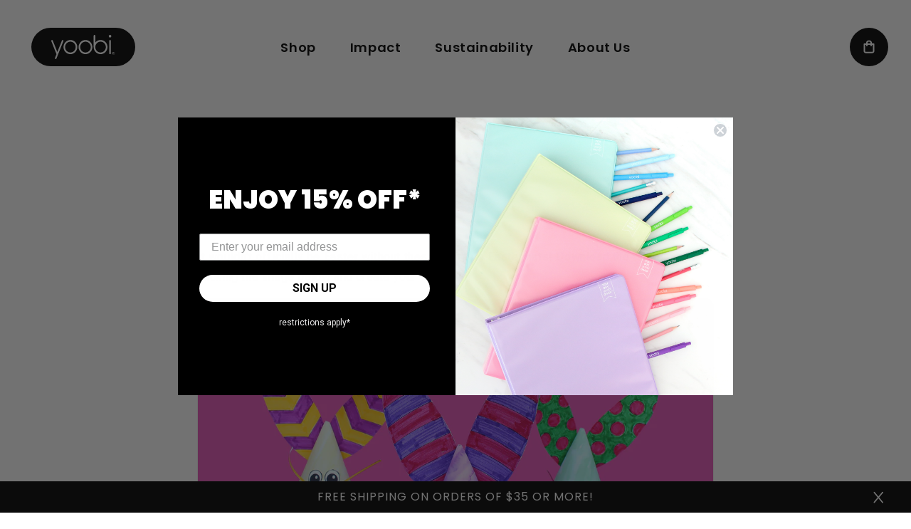

--- FILE ---
content_type: text/html; charset=utf-8
request_url: https://yoobi.com/blogs/news/96880838-hop-to-it-easter-hats
body_size: 29824
content:















<!doctype html>
<html class="js" lang="en">
  <head>
	<script src="//yoobi.com/cdn/shop/files/pandectes-rules.js?v=13204868753735978280"></script>
	
	
    <meta charset="utf-8">
    <meta http-equiv="X-UA-Compatible" content="IE=edge">
    <meta name="viewport" content="width=device-width,initial-scale=1">
    <meta name="theme-color" content="">
    <link rel="canonical" href="https://yoobi.com/blogs/news/96880838-hop-to-it-easter-hats"><link rel="icon" type="image/png" href="//yoobi.com/cdn/shop/files/favicon.png?crop=center&height=32&v=1632256120&width=32"><link rel="preconnect" href="https://fonts.shopifycdn.com" crossorigin><title>
      Hop To It! Easter Hats
 &ndash; Yoobi</title>

    
      <meta name="description" content="It wouldn&#39;t officially be Easter without these adorable Easter hats! Download the template by clicking the image below and create your very own! ">
    

    

<meta property="og:site_name" content="Yoobi">
<meta property="og:url" content="https://yoobi.com/blogs/news/96880838-hop-to-it-easter-hats">
<meta property="og:title" content="Hop To It! Easter Hats">
<meta property="og:type" content="article">
<meta property="og:description" content="It wouldn&#39;t officially be Easter without these adorable Easter hats! Download the template by clicking the image below and create your very own! "><meta name="twitter:card" content="summary_large_image">
<meta name="twitter:title" content="Hop To It! Easter Hats">
<meta name="twitter:description" content="It wouldn&#39;t officially be Easter without these adorable Easter hats! Download the template by clicking the image below and create your very own! ">


    <script src="//yoobi.com/cdn/shop/t/296/assets/constants.js?v=132983761750457495441752027870" defer="defer"></script>
    <script src="//yoobi.com/cdn/shop/t/296/assets/pubsub.js?v=158357773527763999511752027870" defer="defer"></script>
    <script src="//yoobi.com/cdn/shop/t/296/assets/global.js?v=155682892439150973951752027870" defer="defer"></script>
    <script src="//yoobi.com/cdn/shop/t/296/assets/details-disclosure.js?v=13653116266235556501752027870" defer="defer"></script>
    <script src="//yoobi.com/cdn/shop/t/296/assets/details-modal.js?v=25581673532751508451752027870" defer="defer"></script>
    <script src="//yoobi.com/cdn/shop/t/296/assets/search-form.js?v=133129549252120666541752027870" defer="defer"></script><script src="//yoobi.com/cdn/shop/t/296/assets/animations.js?v=88693664871331136111752027870" defer="defer"></script>
  <script>window.performance && window.performance.mark && window.performance.mark('shopify.content_for_header.start');</script><meta name="google-site-verification" content="5-gQb6JsxKjCLuovxmyM2FQljzXkjCNy-akQ-VUeKjg">
<meta name="google-site-verification" content="13MVThhMDF1NIE8I5PXXnmAstWflcrnU8GQO9zVtDaE">
<meta name="google-site-verification" content="Dt6WOW7CZu-R2fafmyo_rfAfomNGmFXSz_mA3NlBXJ0">
<meta id="shopify-digital-wallet" name="shopify-digital-wallet" content="/4456817/digital_wallets/dialog">
<meta name="shopify-checkout-api-token" content="1b580bc5a3076dd92af4568cf2bdba76">
<meta id="in-context-paypal-metadata" data-shop-id="4456817" data-venmo-supported="false" data-environment="production" data-locale="en_US" data-paypal-v4="true" data-currency="USD">
<link rel="alternate" type="application/atom+xml" title="Feed" href="/blogs/news.atom" />
<script async="async" src="/checkouts/internal/preloads.js?locale=en-US"></script>
<link rel="preconnect" href="https://shop.app" crossorigin="anonymous">
<script async="async" src="https://shop.app/checkouts/internal/preloads.js?locale=en-US&shop_id=4456817" crossorigin="anonymous"></script>
<script id="apple-pay-shop-capabilities" type="application/json">{"shopId":4456817,"countryCode":"US","currencyCode":"USD","merchantCapabilities":["supports3DS"],"merchantId":"gid:\/\/shopify\/Shop\/4456817","merchantName":"Yoobi","requiredBillingContactFields":["postalAddress","email"],"requiredShippingContactFields":["postalAddress","email"],"shippingType":"shipping","supportedNetworks":["visa","masterCard","amex","discover","elo","jcb"],"total":{"type":"pending","label":"Yoobi","amount":"1.00"},"shopifyPaymentsEnabled":true,"supportsSubscriptions":true}</script>
<script id="shopify-features" type="application/json">{"accessToken":"1b580bc5a3076dd92af4568cf2bdba76","betas":["rich-media-storefront-analytics"],"domain":"yoobi.com","predictiveSearch":true,"shopId":4456817,"locale":"en"}</script>
<script>var Shopify = Shopify || {};
Shopify.shop = "yoobi.myshopify.com";
Shopify.locale = "en";
Shopify.currency = {"active":"USD","rate":"1.0"};
Shopify.country = "US";
Shopify.theme = {"name":"Yoobi Production | BTS 2025","id":134451036273,"schema_name":"Dawn","schema_version":"15.0.2","theme_store_id":null,"role":"main"};
Shopify.theme.handle = "null";
Shopify.theme.style = {"id":null,"handle":null};
Shopify.cdnHost = "yoobi.com/cdn";
Shopify.routes = Shopify.routes || {};
Shopify.routes.root = "/";</script>
<script type="module">!function(o){(o.Shopify=o.Shopify||{}).modules=!0}(window);</script>
<script>!function(o){function n(){var o=[];function n(){o.push(Array.prototype.slice.apply(arguments))}return n.q=o,n}var t=o.Shopify=o.Shopify||{};t.loadFeatures=n(),t.autoloadFeatures=n()}(window);</script>
<script>
  window.ShopifyPay = window.ShopifyPay || {};
  window.ShopifyPay.apiHost = "shop.app\/pay";
  window.ShopifyPay.redirectState = null;
</script>
<script id="shop-js-analytics" type="application/json">{"pageType":"article"}</script>
<script defer="defer" async type="module" src="//yoobi.com/cdn/shopifycloud/shop-js/modules/v2/client.init-shop-cart-sync_DtuiiIyl.en.esm.js"></script>
<script defer="defer" async type="module" src="//yoobi.com/cdn/shopifycloud/shop-js/modules/v2/chunk.common_CUHEfi5Q.esm.js"></script>
<script type="module">
  await import("//yoobi.com/cdn/shopifycloud/shop-js/modules/v2/client.init-shop-cart-sync_DtuiiIyl.en.esm.js");
await import("//yoobi.com/cdn/shopifycloud/shop-js/modules/v2/chunk.common_CUHEfi5Q.esm.js");

  window.Shopify.SignInWithShop?.initShopCartSync?.({"fedCMEnabled":true,"windoidEnabled":true});

</script>
<script>
  window.Shopify = window.Shopify || {};
  if (!window.Shopify.featureAssets) window.Shopify.featureAssets = {};
  window.Shopify.featureAssets['shop-js'] = {"shop-cart-sync":["modules/v2/client.shop-cart-sync_DFoTY42P.en.esm.js","modules/v2/chunk.common_CUHEfi5Q.esm.js"],"init-fed-cm":["modules/v2/client.init-fed-cm_D2UNy1i2.en.esm.js","modules/v2/chunk.common_CUHEfi5Q.esm.js"],"init-shop-email-lookup-coordinator":["modules/v2/client.init-shop-email-lookup-coordinator_BQEe2rDt.en.esm.js","modules/v2/chunk.common_CUHEfi5Q.esm.js"],"shop-cash-offers":["modules/v2/client.shop-cash-offers_3CTtReFF.en.esm.js","modules/v2/chunk.common_CUHEfi5Q.esm.js","modules/v2/chunk.modal_BewljZkx.esm.js"],"shop-button":["modules/v2/client.shop-button_C6oxCjDL.en.esm.js","modules/v2/chunk.common_CUHEfi5Q.esm.js"],"init-windoid":["modules/v2/client.init-windoid_5pix8xhK.en.esm.js","modules/v2/chunk.common_CUHEfi5Q.esm.js"],"avatar":["modules/v2/client.avatar_BTnouDA3.en.esm.js"],"init-shop-cart-sync":["modules/v2/client.init-shop-cart-sync_DtuiiIyl.en.esm.js","modules/v2/chunk.common_CUHEfi5Q.esm.js"],"shop-toast-manager":["modules/v2/client.shop-toast-manager_BYv_8cH1.en.esm.js","modules/v2/chunk.common_CUHEfi5Q.esm.js"],"pay-button":["modules/v2/client.pay-button_FnF9EIkY.en.esm.js","modules/v2/chunk.common_CUHEfi5Q.esm.js"],"shop-login-button":["modules/v2/client.shop-login-button_CH1KUpOf.en.esm.js","modules/v2/chunk.common_CUHEfi5Q.esm.js","modules/v2/chunk.modal_BewljZkx.esm.js"],"init-customer-accounts-sign-up":["modules/v2/client.init-customer-accounts-sign-up_aj7QGgYS.en.esm.js","modules/v2/client.shop-login-button_CH1KUpOf.en.esm.js","modules/v2/chunk.common_CUHEfi5Q.esm.js","modules/v2/chunk.modal_BewljZkx.esm.js"],"init-shop-for-new-customer-accounts":["modules/v2/client.init-shop-for-new-customer-accounts_NbnYRf_7.en.esm.js","modules/v2/client.shop-login-button_CH1KUpOf.en.esm.js","modules/v2/chunk.common_CUHEfi5Q.esm.js","modules/v2/chunk.modal_BewljZkx.esm.js"],"init-customer-accounts":["modules/v2/client.init-customer-accounts_ppedhqCH.en.esm.js","modules/v2/client.shop-login-button_CH1KUpOf.en.esm.js","modules/v2/chunk.common_CUHEfi5Q.esm.js","modules/v2/chunk.modal_BewljZkx.esm.js"],"shop-follow-button":["modules/v2/client.shop-follow-button_CMIBBa6u.en.esm.js","modules/v2/chunk.common_CUHEfi5Q.esm.js","modules/v2/chunk.modal_BewljZkx.esm.js"],"lead-capture":["modules/v2/client.lead-capture_But0hIyf.en.esm.js","modules/v2/chunk.common_CUHEfi5Q.esm.js","modules/v2/chunk.modal_BewljZkx.esm.js"],"checkout-modal":["modules/v2/client.checkout-modal_BBxc70dQ.en.esm.js","modules/v2/chunk.common_CUHEfi5Q.esm.js","modules/v2/chunk.modal_BewljZkx.esm.js"],"shop-login":["modules/v2/client.shop-login_hM3Q17Kl.en.esm.js","modules/v2/chunk.common_CUHEfi5Q.esm.js","modules/v2/chunk.modal_BewljZkx.esm.js"],"payment-terms":["modules/v2/client.payment-terms_CAtGlQYS.en.esm.js","modules/v2/chunk.common_CUHEfi5Q.esm.js","modules/v2/chunk.modal_BewljZkx.esm.js"]};
</script>
<script>(function() {
  var isLoaded = false;
  function asyncLoad() {
    if (isLoaded) return;
    isLoaded = true;
    var urls = ["https:\/\/str.rise-ai.com\/?shop=yoobi.myshopify.com","https:\/\/strn.rise-ai.com\/?shop=yoobi.myshopify.com","https:\/\/static.shareasale.com\/json\/shopify\/deduplication.js?shop=yoobi.myshopify.com","https:\/\/static.shareasale.com\/json\/shopify\/shareasale-tracking.js?sasmid=118189\u0026ssmtid=19038\u0026shop=yoobi.myshopify.com","https:\/\/cdn1.stamped.io\/files\/widget.min.js?shop=yoobi.myshopify.com","https:\/\/kp-9dfa.klickly.com\/boa.js?v=75\u0026tw=0\u0026ga4=0\u0026version=v2\u0026platform=shopify\u0026account_id=736\u0026b_type_cart=df5d915f72932f5e\u0026b_type_visit=25a4a6dd8bdd7995\u0026b_type_checkout=7dd48425666acca2\u0026shop=yoobi.myshopify.com","https:\/\/superfiliate-cdn.com\/storefront.js?shop=yoobi.myshopify.com","https:\/\/na.shgcdn3.com\/pixel-collector.js?shop=yoobi.myshopify.com"];
    for (var i = 0; i < urls.length; i++) {
      var s = document.createElement('script');
      s.type = 'text/javascript';
      s.async = true;
      s.src = urls[i];
      var x = document.getElementsByTagName('script')[0];
      x.parentNode.insertBefore(s, x);
    }
  };
  if(window.attachEvent) {
    window.attachEvent('onload', asyncLoad);
  } else {
    window.addEventListener('load', asyncLoad, false);
  }
})();</script>
<script id="__st">var __st={"a":4456817,"offset":-28800,"reqid":"cfccf8d9-5635-4dff-8d76-eb694b561acf-1766830083","pageurl":"yoobi.com\/blogs\/news\/96880838-hop-to-it-easter-hats","s":"articles-96880838","u":"93d031861490","p":"article","rtyp":"article","rid":96880838};</script>
<script>window.ShopifyPaypalV4VisibilityTracking = true;</script>
<script id="captcha-bootstrap">!function(){'use strict';const t='contact',e='account',n='new_comment',o=[[t,t],['blogs',n],['comments',n],[t,'customer']],c=[[e,'customer_login'],[e,'guest_login'],[e,'recover_customer_password'],[e,'create_customer']],r=t=>t.map((([t,e])=>`form[action*='/${t}']:not([data-nocaptcha='true']) input[name='form_type'][value='${e}']`)).join(','),a=t=>()=>t?[...document.querySelectorAll(t)].map((t=>t.form)):[];function s(){const t=[...o],e=r(t);return a(e)}const i='password',u='form_key',d=['recaptcha-v3-token','g-recaptcha-response','h-captcha-response',i],f=()=>{try{return window.sessionStorage}catch{return}},m='__shopify_v',_=t=>t.elements[u];function p(t,e,n=!1){try{const o=window.sessionStorage,c=JSON.parse(o.getItem(e)),{data:r}=function(t){const{data:e,action:n}=t;return t[m]||n?{data:e,action:n}:{data:t,action:n}}(c);for(const[e,n]of Object.entries(r))t.elements[e]&&(t.elements[e].value=n);n&&o.removeItem(e)}catch(o){console.error('form repopulation failed',{error:o})}}const l='form_type',E='cptcha';function T(t){t.dataset[E]=!0}const w=window,h=w.document,L='Shopify',v='ce_forms',y='captcha';let A=!1;((t,e)=>{const n=(g='f06e6c50-85a8-45c8-87d0-21a2b65856fe',I='https://cdn.shopify.com/shopifycloud/storefront-forms-hcaptcha/ce_storefront_forms_captcha_hcaptcha.v1.5.2.iife.js',D={infoText:'Protected by hCaptcha',privacyText:'Privacy',termsText:'Terms'},(t,e,n)=>{const o=w[L][v],c=o.bindForm;if(c)return c(t,g,e,D).then(n);var r;o.q.push([[t,g,e,D],n]),r=I,A||(h.body.append(Object.assign(h.createElement('script'),{id:'captcha-provider',async:!0,src:r})),A=!0)});var g,I,D;w[L]=w[L]||{},w[L][v]=w[L][v]||{},w[L][v].q=[],w[L][y]=w[L][y]||{},w[L][y].protect=function(t,e){n(t,void 0,e),T(t)},Object.freeze(w[L][y]),function(t,e,n,w,h,L){const[v,y,A,g]=function(t,e,n){const i=e?o:[],u=t?c:[],d=[...i,...u],f=r(d),m=r(i),_=r(d.filter((([t,e])=>n.includes(e))));return[a(f),a(m),a(_),s()]}(w,h,L),I=t=>{const e=t.target;return e instanceof HTMLFormElement?e:e&&e.form},D=t=>v().includes(t);t.addEventListener('submit',(t=>{const e=I(t);if(!e)return;const n=D(e)&&!e.dataset.hcaptchaBound&&!e.dataset.recaptchaBound,o=_(e),c=g().includes(e)&&(!o||!o.value);(n||c)&&t.preventDefault(),c&&!n&&(function(t){try{if(!f())return;!function(t){const e=f();if(!e)return;const n=_(t);if(!n)return;const o=n.value;o&&e.removeItem(o)}(t);const e=Array.from(Array(32),(()=>Math.random().toString(36)[2])).join('');!function(t,e){_(t)||t.append(Object.assign(document.createElement('input'),{type:'hidden',name:u})),t.elements[u].value=e}(t,e),function(t,e){const n=f();if(!n)return;const o=[...t.querySelectorAll(`input[type='${i}']`)].map((({name:t})=>t)),c=[...d,...o],r={};for(const[a,s]of new FormData(t).entries())c.includes(a)||(r[a]=s);n.setItem(e,JSON.stringify({[m]:1,action:t.action,data:r}))}(t,e)}catch(e){console.error('failed to persist form',e)}}(e),e.submit())}));const S=(t,e)=>{t&&!t.dataset[E]&&(n(t,e.some((e=>e===t))),T(t))};for(const o of['focusin','change'])t.addEventListener(o,(t=>{const e=I(t);D(e)&&S(e,y())}));const B=e.get('form_key'),M=e.get(l),P=B&&M;t.addEventListener('DOMContentLoaded',(()=>{const t=y();if(P)for(const e of t)e.elements[l].value===M&&p(e,B);[...new Set([...A(),...v().filter((t=>'true'===t.dataset.shopifyCaptcha))])].forEach((e=>S(e,t)))}))}(h,new URLSearchParams(w.location.search),n,t,e,['guest_login'])})(!1,!0)}();</script>
<script integrity="sha256-4kQ18oKyAcykRKYeNunJcIwy7WH5gtpwJnB7kiuLZ1E=" data-source-attribution="shopify.loadfeatures" defer="defer" src="//yoobi.com/cdn/shopifycloud/storefront/assets/storefront/load_feature-a0a9edcb.js" crossorigin="anonymous"></script>
<script crossorigin="anonymous" defer="defer" src="//yoobi.com/cdn/shopifycloud/storefront/assets/shopify_pay/storefront-65b4c6d7.js?v=20250812"></script>
<script data-source-attribution="shopify.dynamic_checkout.dynamic.init">var Shopify=Shopify||{};Shopify.PaymentButton=Shopify.PaymentButton||{isStorefrontPortableWallets:!0,init:function(){window.Shopify.PaymentButton.init=function(){};var t=document.createElement("script");t.src="https://yoobi.com/cdn/shopifycloud/portable-wallets/latest/portable-wallets.en.js",t.type="module",document.head.appendChild(t)}};
</script>
<script data-source-attribution="shopify.dynamic_checkout.buyer_consent">
  function portableWalletsHideBuyerConsent(e){var t=document.getElementById("shopify-buyer-consent"),n=document.getElementById("shopify-subscription-policy-button");t&&n&&(t.classList.add("hidden"),t.setAttribute("aria-hidden","true"),n.removeEventListener("click",e))}function portableWalletsShowBuyerConsent(e){var t=document.getElementById("shopify-buyer-consent"),n=document.getElementById("shopify-subscription-policy-button");t&&n&&(t.classList.remove("hidden"),t.removeAttribute("aria-hidden"),n.addEventListener("click",e))}window.Shopify?.PaymentButton&&(window.Shopify.PaymentButton.hideBuyerConsent=portableWalletsHideBuyerConsent,window.Shopify.PaymentButton.showBuyerConsent=portableWalletsShowBuyerConsent);
</script>
<script data-source-attribution="shopify.dynamic_checkout.cart.bootstrap">document.addEventListener("DOMContentLoaded",(function(){function t(){return document.querySelector("shopify-accelerated-checkout-cart, shopify-accelerated-checkout")}if(t())Shopify.PaymentButton.init();else{new MutationObserver((function(e,n){t()&&(Shopify.PaymentButton.init(),n.disconnect())})).observe(document.body,{childList:!0,subtree:!0})}}));
</script>
<script id='scb4127' type='text/javascript' async='' src='https://yoobi.com/cdn/shopifycloud/privacy-banner/storefront-banner.js'></script><link id="shopify-accelerated-checkout-styles" rel="stylesheet" media="screen" href="https://yoobi.com/cdn/shopifycloud/portable-wallets/latest/accelerated-checkout-backwards-compat.css" crossorigin="anonymous">
<style id="shopify-accelerated-checkout-cart">
        #shopify-buyer-consent {
  margin-top: 1em;
  display: inline-block;
  width: 100%;
}

#shopify-buyer-consent.hidden {
  display: none;
}

#shopify-subscription-policy-button {
  background: none;
  border: none;
  padding: 0;
  text-decoration: underline;
  font-size: inherit;
  cursor: pointer;
}

#shopify-subscription-policy-button::before {
  box-shadow: none;
}

      </style>
<script id="sections-script" data-sections="header" defer="defer" src="//yoobi.com/cdn/shop/t/296/compiled_assets/scripts.js?60777"></script>
<script>window.performance && window.performance.mark && window.performance.mark('shopify.content_for_header.end');</script>
  





  <script type="text/javascript">
    
      window.__shgMoneyFormat = window.__shgMoneyFormat || {"USD":{"currency":"USD","currency_symbol":"$","currency_symbol_location":"left","decimal_places":2,"decimal_separator":".","thousands_separator":","}};
    
    window.__shgCurrentCurrencyCode = window.__shgCurrentCurrencyCode || {
      currency: "USD",
      currency_symbol: "$",
      decimal_separator: ".",
      thousands_separator: ",",
      decimal_places: 2,
      currency_symbol_location: "left"
    };
  </script>





    <style data-shopify>
      h1 em,
      h2 em,
      h3 em,
      h4 em,
      h5 em,
      .h0 em,
      .h1 em,
      .h2 em,
      .h3 em,
      .h4 em,
      .h5 em {
        font-family: Poppins, sans-serif;
        font-style: normal;
        font-weight: 400;
      }

      @font-face {
  font-family: Roboto;
  font-weight: 400;
  font-style: normal;
  font-display: swap;
  src: url("//yoobi.com/cdn/fonts/roboto/roboto_n4.2019d890f07b1852f56ce63ba45b2db45d852cba.woff2") format("woff2"),
       url("//yoobi.com/cdn/fonts/roboto/roboto_n4.238690e0007583582327135619c5f7971652fa9d.woff") format("woff");
}

      @font-face {
  font-family: Roboto;
  font-weight: 700;
  font-style: normal;
  font-display: swap;
  src: url("//yoobi.com/cdn/fonts/roboto/roboto_n7.f38007a10afbbde8976c4056bfe890710d51dec2.woff2") format("woff2"),
       url("//yoobi.com/cdn/fonts/roboto/roboto_n7.94bfdd3e80c7be00e128703d245c207769d763f9.woff") format("woff");
}

      @font-face {
  font-family: Roboto;
  font-weight: 400;
  font-style: italic;
  font-display: swap;
  src: url("//yoobi.com/cdn/fonts/roboto/roboto_i4.57ce898ccda22ee84f49e6b57ae302250655e2d4.woff2") format("woff2"),
       url("//yoobi.com/cdn/fonts/roboto/roboto_i4.b21f3bd061cbcb83b824ae8c7671a82587b264bf.woff") format("woff");
}

      @font-face {
  font-family: Roboto;
  font-weight: 700;
  font-style: italic;
  font-display: swap;
  src: url("//yoobi.com/cdn/fonts/roboto/roboto_i7.7ccaf9410746f2c53340607c42c43f90a9005937.woff2") format("woff2"),
       url("//yoobi.com/cdn/fonts/roboto/roboto_i7.49ec21cdd7148292bffea74c62c0df6e93551516.woff") format("woff");
}

      @font-face {
  font-family: Poppins;
  font-weight: 700;
  font-style: normal;
  font-display: swap;
  src: url("//yoobi.com/cdn/fonts/poppins/poppins_n7.56758dcf284489feb014a026f3727f2f20a54626.woff2") format("woff2"),
       url("//yoobi.com/cdn/fonts/poppins/poppins_n7.f34f55d9b3d3205d2cd6f64955ff4b36f0cfd8da.woff") format("woff");
}


      
      
        :root,
        .color-scheme-1 {
          --color-background: 255,255,255;
        
          --gradient-background: #FFF;
        

        

        --color-foreground: 0,0,0;
        --color-background-contrast: 191,191,191;
        --color-shadow: 0,0,0;
        --color-button: 0,0,0;
        --color-button-text: 255,255,255;
        --color-secondary-button: 255,255,255;
        --color-secondary-button-text: 0,0,0;
        --color-link: 0,0,0;
        --color-badge-foreground: 0,0,0;
        --color-badge-background: 255,255,255;
        --color-badge-border: 0,0,0;
        --payment-terms-background-color: rgb(255 255 255);

        --yoobi-black: #2E2926;
        --yoobi-cream: #FFFBF3;
      }
      
        
        .color-scheme-2 {
          --color-background: 255,255,255;
        
          --gradient-background: linear-gradient(106deg, rgba(244, 179, 193, 1) 34%, rgba(249, 235, 137, 1) 74%, rgba(129, 200, 203, 1) 110%);
        

        

        --color-foreground: 0,0,0;
        --color-background-contrast: 191,191,191;
        --color-shadow: 0,0,0;
        --color-button: 0,0,0;
        --color-button-text: 0,0,0;
        --color-secondary-button: 255,255,255;
        --color-secondary-button-text: 0,0,0;
        --color-link: 0,0,0;
        --color-badge-foreground: 0,0,0;
        --color-badge-background: 255,255,255;
        --color-badge-border: 0,0,0;
        --payment-terms-background-color: rgb(255 255 255);

        --yoobi-black: #2E2926;
        --yoobi-cream: #FFFBF3;
      }
      
        
        .color-scheme-3 {
          --color-background: 0,0,0;
        
          --gradient-background: #000;
        

        

        --color-foreground: 255,255,255;
        --color-background-contrast: 128,128,128;
        --color-shadow: 0,0,0;
        --color-button: 255,255,255;
        --color-button-text: 255,255,255;
        --color-secondary-button: 0,0,0;
        --color-secondary-button-text: 255,255,255;
        --color-link: 255,255,255;
        --color-badge-foreground: 255,255,255;
        --color-badge-background: 0,0,0;
        --color-badge-border: 255,255,255;
        --payment-terms-background-color: rgb(0 0 0);

        --yoobi-black: #2E2926;
        --yoobi-cream: #FFFBF3;
      }
      
        
        .color-scheme-4 {
          --color-background: 18,18,18;
        
          --gradient-background: #121212;
        

        

        --color-foreground: 255,255,255;
        --color-background-contrast: 146,146,146;
        --color-shadow: 18,18,18;
        --color-button: 255,255,255;
        --color-button-text: 18,18,18;
        --color-secondary-button: 18,18,18;
        --color-secondary-button-text: 255,255,255;
        --color-link: 255,255,255;
        --color-badge-foreground: 255,255,255;
        --color-badge-background: 18,18,18;
        --color-badge-border: 255,255,255;
        --payment-terms-background-color: rgb(18 18 18);

        --yoobi-black: #2E2926;
        --yoobi-cream: #FFFBF3;
      }
      
        
        .color-scheme-5 {
          --color-background: 51,79,180;
        
          --gradient-background: #334fb4;
        

        

        --color-foreground: 255,255,255;
        --color-background-contrast: 23,35,81;
        --color-shadow: 18,18,18;
        --color-button: 255,255,255;
        --color-button-text: 51,79,180;
        --color-secondary-button: 51,79,180;
        --color-secondary-button-text: 255,255,255;
        --color-link: 255,255,255;
        --color-badge-foreground: 255,255,255;
        --color-badge-background: 51,79,180;
        --color-badge-border: 255,255,255;
        --payment-terms-background-color: rgb(51 79 180);

        --yoobi-black: #2E2926;
        --yoobi-cream: #FFFBF3;
      }
      
        
        .color-scheme-48e4a0fb-c3c1-46af-bca3-862d9ac39e3a {
          --color-background: 0,0,0;
        
          --gradient-background: rgba(0,0,0,0);
        

        

        --color-foreground: 0,0,0;
        --color-background-contrast: 128,128,128;
        --color-shadow: 0,0,0;
        --color-button: 0,0,0;
        --color-button-text: 255,255,255;
        --color-secondary-button: 0,0,0;
        --color-secondary-button-text: 0,0,0;
        --color-link: 0,0,0;
        --color-badge-foreground: 0,0,0;
        --color-badge-background: 0,0,0;
        --color-badge-border: 0,0,0;
        --payment-terms-background-color: rgb(0 0 0);

        --yoobi-black: #2E2926;
        --yoobi-cream: #FFFBF3;
      }
      

      body, .color-scheme-1, .color-scheme-2, .color-scheme-3, .color-scheme-4, .color-scheme-5, .color-scheme-48e4a0fb-c3c1-46af-bca3-862d9ac39e3a {
        color: rgba(var(--color-foreground), 1);
        background-color: rgb(var(--color-background));
      }

      :root {
        --font-body-family: Roboto, sans-serif;
        --font-body-style: normal;
        --font-body-weight: 400;
        --font-body-weight-bold: 700;

        --font-heading-family: Poppins, sans-serif;
        --font-heading-style: normal;
        --font-heading-weight: 700;

        --font-body-scale: 1.0;
        --font-heading-scale: 1.0;

        --media-padding: px;
        --media-border-opacity: 0.05;
        --media-border-width: 1px;
        --media-radius: 12px;
        --media-shadow-opacity: 0.0;
        --media-shadow-horizontal-offset: 0px;
        --media-shadow-vertical-offset: 4px;
        --media-shadow-blur-radius: 5px;
        --media-shadow-visible: 0;

        --page-width: 160rem;
        --page-width-margin: 0rem;

        --product-card-image-padding: 0.0rem;
        --product-card-corner-radius: 0.0rem;
        --product-card-text-alignment: left;
        --product-card-border-width: 0.0rem;
        --product-card-border-opacity: 0.1;
        --product-card-shadow-opacity: 0.0;
        --product-card-shadow-visible: 0;
        --product-card-shadow-horizontal-offset: 0.0rem;
        --product-card-shadow-vertical-offset: 0.4rem;
        --product-card-shadow-blur-radius: 0.5rem;

        --collection-card-image-padding: 0.0rem;
        --collection-card-corner-radius: 0.0rem;
        --collection-card-text-alignment: left;
        --collection-card-border-width: 0.0rem;
        --collection-card-border-opacity: 0.1;
        --collection-card-shadow-opacity: 0.0;
        --collection-card-shadow-visible: 0;
        --collection-card-shadow-horizontal-offset: 0.0rem;
        --collection-card-shadow-vertical-offset: 0.4rem;
        --collection-card-shadow-blur-radius: 0.5rem;

        --blog-card-image-padding: 0.0rem;
        --blog-card-corner-radius: 0.0rem;
        --blog-card-text-alignment: left;
        --blog-card-border-width: 0.0rem;
        --blog-card-border-opacity: 0.1;
        --blog-card-shadow-opacity: 0.0;
        --blog-card-shadow-visible: 0;
        --blog-card-shadow-horizontal-offset: 0.0rem;
        --blog-card-shadow-vertical-offset: 0.4rem;
        --blog-card-shadow-blur-radius: 0.5rem;

        --badge-corner-radius: 4.0rem;

        --popup-border-width: 1px;
        --popup-border-opacity: 0.1;
        --popup-corner-radius: 0px;
        --popup-shadow-opacity: 0.05;
        --popup-shadow-horizontal-offset: 0px;
        --popup-shadow-vertical-offset: 4px;
        --popup-shadow-blur-radius: 5px;

        --drawer-border-width: 1px;
        --drawer-border-opacity: 0.1;
        --drawer-shadow-opacity: 0.0;
        --drawer-shadow-horizontal-offset: 0px;
        --drawer-shadow-vertical-offset: 4px;
        --drawer-shadow-blur-radius: 5px;

        --spacing-sections-desktop: 0px;
        --spacing-sections-mobile: 0px;

        --grid-desktop-vertical-spacing: 8px;
        --grid-desktop-horizontal-spacing: 8px;
        --grid-mobile-vertical-spacing: 4px;
        --grid-mobile-horizontal-spacing: 4px;

        --text-boxes-border-opacity: 0.1;
        --text-boxes-border-width: 0px;
        --text-boxes-radius: 16px;
        --text-boxes-shadow-opacity: 0.0;
        --text-boxes-shadow-visible: 0;
        --text-boxes-shadow-horizontal-offset: 0px;
        --text-boxes-shadow-vertical-offset: 4px;
        --text-boxes-shadow-blur-radius: 5px;

        --buttons-radius: 40px;
        --buttons-radius-outset: 42px;
        --buttons-border-width: 2px;
        --buttons-border-opacity: 1.0;
        --buttons-shadow-opacity: 0.0;
        --buttons-shadow-visible: 0;
        --buttons-shadow-horizontal-offset: 0px;
        --buttons-shadow-vertical-offset: 4px;
        --buttons-shadow-blur-radius: 5px;
        --buttons-border-offset: 0.3px;

        --inputs-radius: 12px;
        --inputs-border-width: 2px;
        --inputs-border-opacity: 1.0;
        --inputs-shadow-opacity: 0.0;
        --inputs-shadow-horizontal-offset: 0px;
        --inputs-margin-offset: 0px;
        --inputs-shadow-vertical-offset: 4px;
        --inputs-shadow-blur-radius: 5px;
        --inputs-radius-outset: 14px;

        --variant-pills-radius: 40px;
        --variant-pills-border-width: 1px;
        --variant-pills-border-opacity: 0.55;
        --variant-pills-shadow-opacity: 0.0;
        --variant-pills-shadow-horizontal-offset: 0px;
        --variant-pills-shadow-vertical-offset: 4px;
        --variant-pills-shadow-blur-radius: 5px;
      }

      *,
      *::before,
      *::after {
        box-sizing: inherit;
      }

      html {
        box-sizing: border-box;
        font-size: calc(var(--font-body-scale) * 62.5%);
        height: 100%;
      }

      body {
        display: grid;
        grid-template-rows: auto auto 1fr auto;
        grid-template-columns: 100%;
        min-height: 100%;
        margin: 0;
        font-size: 1.5rem;
        letter-spacing: 0.06rem;
        line-height: calc(1 + 0.8 / var(--font-body-scale));
        font-family: var(--font-body-family);
        font-style: var(--font-body-style);
        font-weight: var(--font-body-weight);
      }

      @media screen and (min-width: 750px) {
        body {
          font-size: 1.6rem;
        }
      }

      .cc-revoke {
        bottom: 6.2rem !important;
        left: auto !important;
        right: 1.7rem !important;
      }
      sub {
        font-size: 40%;
        line-height: 40%;
      }
    </style>

    <link href="//yoobi.com/cdn/shop/t/296/assets/base.css?v=87590958006755780461752027870" rel="stylesheet" type="text/css" media="all" />
    <link rel="stylesheet" href="//yoobi.com/cdn/shop/t/296/assets/component-cart-items.css?v=81643942397450511101752027870" media="print" onload="this.media='all'">
      <link rel="preload" as="font" href="//yoobi.com/cdn/fonts/roboto/roboto_n4.2019d890f07b1852f56ce63ba45b2db45d852cba.woff2" type="font/woff2" crossorigin>
      

      <link rel="preload" as="font" href="//yoobi.com/cdn/fonts/poppins/poppins_n7.56758dcf284489feb014a026f3727f2f20a54626.woff2" type="font/woff2" crossorigin>
      
<link
        rel="stylesheet"
        href="//yoobi.com/cdn/shop/t/296/assets/component-predictive-search.css?v=118923337488134913561752027870"
        media="print"
        onload="this.media='all'"
      ><script>
      if (Shopify.designMode) {
        document.documentElement.classList.add('shopify-design-mode');
      }
    </script>
  
  

<script type="text/javascript">
  
    window.SHG_CUSTOMER = null;
  
</script>







<!-- BEGIN app block: shopify://apps/pandectes-gdpr/blocks/banner/58c0baa2-6cc1-480c-9ea6-38d6d559556a -->
  
  <script>
    
      window.PandectesSettings = {"store":{"id":4456817,"plan":"plus","theme":"Yoobi 2024 Redesign | Main - DO NOT DELETE","primaryLocale":"en","adminMode":false,"headless":false,"storefrontRootDomain":"","checkoutRootDomain":"","storefrontAccessToken":""},"tsPublished":1745785139,"declaration":{"showPurpose":false,"showProvider":false,"declIntroText":"We use cookies to optimize website functionality, analyze the performance, and provide personalized experience to you. Some cookies are essential to make the website operate and function correctly. Those cookies cannot be disabled. In this window you can manage your preference of cookies.","showDateGenerated":true},"language":{"unpublished":[],"languageMode":"Single","fallbackLanguage":"en","languageDetection":"browser","languagesSupported":[]},"texts":{"managed":{"headerText":{"en":"We respect your privacy"},"consentText":{"en":"This website uses cookies to ensure you get the best experience."},"linkText":{"en":"Learn more"},"imprintText":{"en":"Imprint"},"googleLinkText":{"en":"Google's Privacy Terms"},"allowButtonText":{"en":"Accept"},"denyButtonText":{"en":"Decline"},"dismissButtonText":{"en":"Ok"},"leaveSiteButtonText":{"en":"Leave this site"},"preferencesButtonText":{"en":"Preferences"},"cookiePolicyText":{"en":"Cookie policy"},"preferencesPopupTitleText":{"en":"Manage consent preferences"},"preferencesPopupIntroText":{"en":"We use cookies to optimize website functionality, analyze the performance, and provide personalized experience to you. Some cookies are essential to make the website operate and function correctly. Those cookies cannot be disabled. In this window you can manage your preference of cookies."},"preferencesPopupSaveButtonText":{"en":"Save preferences"},"preferencesPopupCloseButtonText":{"en":"Close"},"preferencesPopupAcceptAllButtonText":{"en":"Accept all"},"preferencesPopupRejectAllButtonText":{"en":"Reject all"},"cookiesDetailsText":{"en":"Cookies details"},"preferencesPopupAlwaysAllowedText":{"en":"Always allowed"},"accessSectionParagraphText":{"en":"You have the right to request access to your data at any time."},"accessSectionTitleText":{"en":"Data portability"},"accessSectionAccountInfoActionText":{"en":"Personal data"},"accessSectionDownloadReportActionText":{"en":"Request export"},"accessSectionGDPRRequestsActionText":{"en":"Data subject requests"},"accessSectionOrdersRecordsActionText":{"en":"Orders"},"rectificationSectionParagraphText":{"en":"You have the right to request your data to be updated whenever you think it is appropriate."},"rectificationSectionTitleText":{"en":"Data Rectification"},"rectificationCommentPlaceholder":{"en":"Describe what you want to be updated"},"rectificationCommentValidationError":{"en":"Comment is required"},"rectificationSectionEditAccountActionText":{"en":"Request an update"},"erasureSectionTitleText":{"en":"Right to be forgotten"},"erasureSectionParagraphText":{"en":"You have the right to ask all your data to be erased. After that, you will no longer be able to access your account."},"erasureSectionRequestDeletionActionText":{"en":"Request personal data deletion"},"consentDate":{"en":"Consent date"},"consentId":{"en":"Consent ID"},"consentSectionChangeConsentActionText":{"en":"Change consent preference"},"consentSectionConsentedText":{"en":"You consented to the cookies policy of this website on"},"consentSectionNoConsentText":{"en":"You have not consented to the cookies policy of this website."},"consentSectionTitleText":{"en":"Your cookie consent"},"consentStatus":{"en":"Consent preference"},"confirmationFailureMessage":{"en":"Your request was not verified. Please try again and if problem persists, contact store owner for assistance"},"confirmationFailureTitle":{"en":"A problem occurred"},"confirmationSuccessMessage":{"en":"We will soon get back to you as to your request."},"confirmationSuccessTitle":{"en":"Your request is verified"},"guestsSupportEmailFailureMessage":{"en":"Your request was not submitted. Please try again and if problem persists, contact store owner for assistance."},"guestsSupportEmailFailureTitle":{"en":"A problem occurred"},"guestsSupportEmailPlaceholder":{"en":"E-mail address"},"guestsSupportEmailSuccessMessage":{"en":"If you are registered as a customer of this store, you will soon receive an email with instructions on how to proceed."},"guestsSupportEmailSuccessTitle":{"en":"Thank you for your request"},"guestsSupportEmailValidationError":{"en":"Email is not valid"},"guestsSupportInfoText":{"en":"Please login with your customer account to further proceed."},"submitButton":{"en":"Submit"},"submittingButton":{"en":"Submitting..."},"cancelButton":{"en":"Cancel"},"declIntroText":{"en":"We use cookies to optimize website functionality, analyze the performance, and provide personalized experience to you. Some cookies are essential to make the website operate and function correctly. Those cookies cannot be disabled. In this window you can manage your preference of cookies."},"declName":{"en":"Name"},"declPurpose":{"en":"Purpose"},"declType":{"en":"Type"},"declRetention":{"en":"Retention"},"declProvider":{"en":"Provider"},"declFirstParty":{"en":"First-party"},"declThirdParty":{"en":"Third-party"},"declSeconds":{"en":"seconds"},"declMinutes":{"en":"minutes"},"declHours":{"en":"hours"},"declDays":{"en":"days"},"declMonths":{"en":"months"},"declYears":{"en":"years"},"declSession":{"en":"Session"},"declDomain":{"en":"Domain"},"declPath":{"en":"Path"}},"categories":{"strictlyNecessaryCookiesTitleText":{"en":"Strictly necessary cookies"},"strictlyNecessaryCookiesDescriptionText":{"en":"These cookies are essential in order to enable you to move around the website and use its features, such as accessing secure areas of the website. The website cannot function properly without these cookies."},"functionalityCookiesTitleText":{"en":"Functional cookies"},"functionalityCookiesDescriptionText":{"en":"These cookies enable the site to provide enhanced functionality and personalisation. They may be set by us or by third party providers whose services we have added to our pages. If you do not allow these cookies then some or all of these services may not function properly."},"performanceCookiesTitleText":{"en":"Performance cookies"},"performanceCookiesDescriptionText":{"en":"These cookies enable us to monitor and improve the performance of our website. For example, they allow us to count visits, identify traffic sources and see which parts of the site are most popular."},"targetingCookiesTitleText":{"en":"Targeting cookies"},"targetingCookiesDescriptionText":{"en":"These cookies may be set through our site by our advertising partners. They may be used by those companies to build a profile of your interests and show you relevant adverts on other sites.    They do not store directly personal information, but are based on uniquely identifying your browser and internet device. If you do not allow these cookies, you will experience less targeted advertising."},"unclassifiedCookiesTitleText":{"en":"Unclassified cookies"},"unclassifiedCookiesDescriptionText":{"en":"Unclassified cookies are cookies that we are in the process of classifying, together with the providers of individual cookies."}},"auto":{}},"library":{"previewMode":false,"fadeInTimeout":0,"defaultBlocked":7,"showLink":true,"showImprintLink":false,"showGoogleLink":false,"enabled":true,"cookie":{"expiryDays":365,"secure":true,"domain":""},"dismissOnScroll":false,"dismissOnWindowClick":false,"dismissOnTimeout":false,"palette":{"popup":{"background":"#FFFFFF","backgroundForCalculations":{"a":1,"b":255,"g":255,"r":255},"text":"#000000"},"button":{"background":"transparent","backgroundForCalculations":{"a":1,"b":255,"g":255,"r":255},"text":"#000000","textForCalculation":{"a":1,"b":0,"g":0,"r":0},"border":"#000000"}},"content":{"href":"https://yoobi.myshopify.com/policies/privacy-policy","imprintHref":"/","close":"&#10005;","target":"","logo":"<img class=\"cc-banner-logo\" style=\"max-height: 40px;\" src=\"https://yoobi.myshopify.com/cdn/shop/files/pandectes-banner-logo.png\" alt=\"logo\" />"},"window":"<div role=\"dialog\" aria-live=\"polite\" aria-label=\"cookieconsent\" aria-describedby=\"cookieconsent:desc\" id=\"pandectes-banner\" class=\"cc-window-wrapper cc-top-wrapper\"><div class=\"pd-cookie-banner-window cc-window {{classes}}\"><!--googleoff: all-->{{children}}<!--googleon: all--></div></div>","compliance":{"opt-both":"<div class=\"cc-compliance cc-highlight\">{{deny}}{{allow}}</div>"},"type":"opt-both","layouts":{"basic":"{{logo}}{{messagelink}}{{compliance}}{{close}}"},"position":"top","theme":"wired","revokable":true,"animateRevokable":false,"revokableReset":false,"revokableLogoUrl":"https://yoobi.myshopify.com/cdn/shop/files/pandectes-reopen-logo.png","revokablePlacement":"bottom-left","revokableMarginHorizontal":15,"revokableMarginVertical":15,"static":false,"autoAttach":true,"hasTransition":true,"blacklistPage":[""],"elements":{"close":"<button aria-label=\"dismiss cookie message\" type=\"button\" tabindex=\"0\" class=\"cc-close\">{{close}}</button>","dismiss":"<button aria-label=\"dismiss cookie message\" type=\"button\" tabindex=\"0\" class=\"cc-btn cc-btn-decision cc-dismiss\">{{dismiss}}</button>","allow":"<button aria-label=\"allow cookies\" type=\"button\" tabindex=\"0\" class=\"cc-btn cc-btn-decision cc-allow\">{{allow}}</button>","deny":"<button aria-label=\"deny cookies\" type=\"button\" tabindex=\"0\" class=\"cc-btn cc-btn-decision cc-deny\">{{deny}}</button>","preferences":"<button aria-label=\"settings cookies\" tabindex=\"0\" type=\"button\" class=\"cc-btn cc-settings\" onclick=\"Pandectes.fn.openPreferences()\">{{preferences}}</button>"}},"geolocation":{"brOnly":false,"caOnly":false,"chOnly":false,"euOnly":false,"jpOnly":false,"thOnly":false,"canadaOnly":false,"globalVisibility":true},"dsr":{"guestsSupport":false,"accessSectionDownloadReportAuto":false},"banner":{"resetTs":1701958588,"extraCss":"        .cc-banner-logo {max-width: 24em!important;}    @media(min-width: 768px) {.cc-window.cc-floating{max-width: 24em!important;width: 24em!important;}}    .cc-message, .pd-cookie-banner-window .cc-header, .cc-logo {text-align: left}    .cc-window-wrapper{z-index: 2147483647;}    .cc-window{z-index: 2147483647;font-family: inherit;}    .pd-cookie-banner-window .cc-header{font-family: inherit;}    .pd-cp-ui{font-family: inherit; background-color: #FFFFFF;color:#000000;}    button.pd-cp-btn, a.pd-cp-btn{}    input + .pd-cp-preferences-slider{background-color: rgba(0, 0, 0, 0.3)}    .pd-cp-scrolling-section::-webkit-scrollbar{background-color: rgba(0, 0, 0, 0.3)}    input:checked + .pd-cp-preferences-slider{background-color: rgba(0, 0, 0, 1)}    .pd-cp-scrolling-section::-webkit-scrollbar-thumb {background-color: rgba(0, 0, 0, 1)}    .pd-cp-ui-close{color:#000000;}    .pd-cp-preferences-slider:before{background-color: #FFFFFF}    .pd-cp-title:before {border-color: #000000!important}    .pd-cp-preferences-slider{background-color:#000000}    .pd-cp-toggle{color:#000000!important}    @media(max-width:699px) {.pd-cp-ui-close-top svg {fill: #000000}}    .pd-cp-toggle:hover,.pd-cp-toggle:visited,.pd-cp-toggle:active{color:#000000!important}    .pd-cookie-banner-window {box-shadow: 0 0 18px rgb(0 0 0 / 20%);}  ","customJavascript":{},"showPoweredBy":false,"logoHeight":40,"hybridStrict":false,"cookiesBlockedByDefault":"7","isActive":true,"implicitSavePreferences":false,"cookieIcon":false,"blockBots":false,"showCookiesDetails":false,"hasTransition":true,"blockingPage":false,"showOnlyLandingPage":false,"leaveSiteUrl":"https://www.google.com","linkRespectStoreLang":false},"cookies":{"0":[{"name":"secure_customer_sig","type":"http","domain":"yoobi.com","path":"/","provider":"Shopify","firstParty":true,"retention":"1 year(s)","expires":1,"unit":"declYears","purpose":{"en":"Used in connection with customer login."}},{"name":"localization","type":"http","domain":"yoobi.com","path":"/","provider":"Shopify","firstParty":true,"retention":"1 year(s)","expires":1,"unit":"declYears","purpose":{"en":"Shopify store localization"}},{"name":"cart_currency","type":"http","domain":"yoobi.com","path":"/","provider":"Shopify","firstParty":true,"retention":"2 ","expires":2,"unit":"declSession","purpose":{"en":"The cookie is necessary for the secure checkout and payment function on the website. This function is provided by shopify.com."}},{"name":"_cmp_a","type":"http","domain":".yoobi.com","path":"/","provider":"Shopify","firstParty":true,"retention":"1 day(s)","expires":1,"unit":"declDays","purpose":{"en":"Used for managing customer privacy settings."}},{"name":"_tracking_consent","type":"http","domain":".yoobi.com","path":"/","provider":"Shopify","firstParty":true,"retention":"1 year(s)","expires":1,"unit":"declYears","purpose":{"en":"Tracking preferences."}},{"name":"keep_alive","type":"http","domain":"yoobi.com","path":"/","provider":"Shopify","firstParty":true,"retention":"30 minute(s)","expires":30,"unit":"declMinutes","purpose":{"en":"Used in connection with buyer localization."}},{"name":"shopify_pay_redirect","type":"http","domain":"yoobi.com","path":"/","provider":"Shopify","firstParty":true,"retention":"1 hour(s)","expires":1,"unit":"declHours","purpose":{"en":"The cookie is necessary for the secure checkout and payment function on the website. This function is provided by shopify.com."}},{"name":"cookietest","type":"http","domain":"yoobi.com","path":"/","provider":"Shopify","firstParty":true,"retention":"Session","expires":1,"unit":"declSeconds","purpose":{"en":"Used to ensure our systems are working correctly."}},{"name":"_secure_session_id","type":"http","domain":"yoobi.com","path":"/","provider":"Shopify","firstParty":true,"retention":"1 month(s)","expires":1,"unit":"declMonths","purpose":{"en":"Used in connection with navigation through a storefront."}}],"1":[{"name":"_pinterest_ct_ua","type":"http","domain":".ct.pinterest.com","path":"/","provider":"Pinterest","firstParty":false,"retention":"1 year(s)","expires":1,"unit":"declYears","purpose":{"en":"Used to group actions across pages."}},{"name":"_shg_session_id","type":"http","domain":"yoobi.com","path":"/","provider":"Shogun","firstParty":true,"retention":"30 minute(s)","expires":30,"unit":"declMinutes","purpose":{"en":"Used by Shogun Application"}},{"name":"_shg_user_id","type":"http","domain":"yoobi.com","path":"/","provider":"Shogun","firstParty":true,"retention":"1 year(s)","expires":1,"unit":"declYears","purpose":{"en":"Used by Shogun Application"}}],"2":[{"name":"__cf_bm","type":"http","domain":".afterpay.com","path":"/","provider":"CloudFlare","firstParty":false,"retention":"30 minute(s)","expires":30,"unit":"declMinutes","purpose":{"en":"Used to manage incoming traffic that matches criteria associated with bots."}},{"name":"__cf_bm","type":"http","domain":".curalate.com","path":"/","provider":"CloudFlare","firstParty":false,"retention":"30 minute(s)","expires":30,"unit":"declMinutes","purpose":{"en":"Used to manage incoming traffic that matches criteria associated with bots."}},{"name":"_shopify_d","type":"http","domain":"yoobi.com","path":"/","provider":"Shopify","firstParty":true,"retention":"Session","expires":1,"unit":"declSeconds","purpose":{"en":"Shopify analytics."}},{"name":"_orig_referrer","type":"http","domain":".yoobi.com","path":"/","provider":"Shopify","firstParty":true,"retention":"2 ","expires":2,"unit":"declSession","purpose":{"en":"Tracks landing pages."}},{"name":"_landing_page","type":"http","domain":".yoobi.com","path":"/","provider":"Shopify","firstParty":true,"retention":"2 ","expires":2,"unit":"declSession","purpose":{"en":"Tracks landing pages."}},{"name":"_shopify_y","type":"http","domain":".yoobi.com","path":"/","provider":"Shopify","firstParty":true,"retention":"1 year(s)","expires":1,"unit":"declYears","purpose":{"en":"Shopify analytics."}},{"name":"_shopify_d","type":"http","domain":"com","path":"/","provider":"Shopify","firstParty":false,"retention":"Session","expires":1,"unit":"declSeconds","purpose":{"en":"Shopify analytics."}},{"name":"_gid","type":"http","domain":".yoobi.com","path":"/","provider":"Google","firstParty":true,"retention":"1 day(s)","expires":1,"unit":"declDays","purpose":{"en":"Cookie is placed by Google Analytics to count and track pageviews."}},{"name":"_gat","type":"http","domain":".yoobi.com","path":"/","provider":"Google","firstParty":true,"retention":"1 minute(s)","expires":1,"unit":"declMinutes","purpose":{"en":"Cookie is placed by Google Analytics to filter requests from bots."}},{"name":"_shopify_sa_t","type":"http","domain":".yoobi.com","path":"/","provider":"Shopify","firstParty":true,"retention":"30 minute(s)","expires":30,"unit":"declMinutes","purpose":{"en":"Shopify analytics relating to marketing & referrals."}},{"name":"_shopify_s","type":"http","domain":".yoobi.com","path":"/","provider":"Shopify","firstParty":true,"retention":"30 minute(s)","expires":30,"unit":"declMinutes","purpose":{"en":"Shopify analytics."}},{"name":"_shopify_sa_p","type":"http","domain":".yoobi.com","path":"/","provider":"Shopify","firstParty":true,"retention":"30 minute(s)","expires":30,"unit":"declMinutes","purpose":{"en":"Shopify analytics relating to marketing & referrals."}},{"name":"_ga","type":"http","domain":".yoobi.com","path":"/","provider":"Google","firstParty":true,"retention":"1 year(s)","expires":1,"unit":"declYears","purpose":{"en":"Cookie is set by Google Analytics with unknown functionality"}},{"name":"_ga_L139Q5FYBW","type":"http","domain":".yoobi.com","path":"/","provider":"Google","firstParty":true,"retention":"1 year(s)","expires":1,"unit":"declYears","purpose":{"en":""}},{"name":"_ga_DEK5VHXSNT","type":"http","domain":".yoobi.com","path":"/","provider":"Google","firstParty":true,"retention":"1 year(s)","expires":1,"unit":"declYears","purpose":{"en":""}}],"4":[{"name":"_uetvid","type":"http","domain":".yoobi.com","path":"/","provider":"Bing","firstParty":true,"retention":"1 year(s)","expires":1,"unit":"declYears","purpose":{"en":"Used to track visitors on multiple websites, in order to present relevant advertisement based on the visitor's preferences."}},{"name":"MUID","type":"http","domain":".bing.com","path":"/","provider":"Microsoft","firstParty":false,"retention":"1 year(s)","expires":1,"unit":"declYears","purpose":{"en":"Cookie is placed by Microsoft to track visits across websites."}},{"name":"_uetsid","type":"http","domain":".yoobi.com","path":"/","provider":"Bing","firstParty":true,"retention":"1 day(s)","expires":1,"unit":"declDays","purpose":{"en":"This cookie is used by Bing to determine what ads should be shown that may be relevant to the end user perusing the site."}},{"name":"__kla_id","type":"http","domain":"yoobi.com","path":"/","provider":"Klaviyo","firstParty":true,"retention":"1 year(s)","expires":1,"unit":"declYears","purpose":{"en":"Tracks when someone clicks through a Klaviyo email to your website."}},{"name":"_gcl_au","type":"http","domain":".yoobi.com","path":"/","provider":"Google","firstParty":true,"retention":"3 month(s)","expires":3,"unit":"declMonths","purpose":{"en":"Cookie is placed by Google Tag Manager to track conversions."}},{"name":"test_cookie","type":"http","domain":".doubleclick.net","path":"/","provider":"Google","firstParty":false,"retention":"15 minute(s)","expires":15,"unit":"declMinutes","purpose":{"en":"To measure the visitors’ actions after they click through from an advert. Expires after each visit."}},{"name":"_pin_unauth","type":"http","domain":".yoobi.com","path":"/","provider":"Pinterest","firstParty":true,"retention":"1 year(s)","expires":1,"unit":"declYears","purpose":{"en":"Used to group actions for users who cannot be identified by Pinterest."}},{"name":"_fbp","type":"http","domain":".yoobi.com","path":"/","provider":"Facebook","firstParty":true,"retention":"3 month(s)","expires":3,"unit":"declMonths","purpose":{"en":"Cookie is placed by Facebook to track visits across websites."}},{"name":"wpm-domain-test","type":"http","domain":"com","path":"/","provider":"Shopify","firstParty":false,"retention":"Session","expires":1,"unit":"declSeconds","purpose":{"en":"Used to test the storage of parameters about products added to the cart or payment currency"}},{"name":"wpm-domain-test","type":"http","domain":"yoobi.com","path":"/","provider":"Shopify","firstParty":true,"retention":"Session","expires":1,"unit":"declSeconds","purpose":{"en":"Used to test the storage of parameters about products added to the cart or payment currency"}},{"name":"IDE","type":"http","domain":".doubleclick.net","path":"/","provider":"Google","firstParty":false,"retention":"1 year(s)","expires":1,"unit":"declYears","purpose":{"en":"To measure the visitors’ actions after they click through from an advert. Expires after 1 year."}}],"8":[{"name":"crl8.fpcuid","type":"http","domain":".yoobi.com","path":"/","provider":"Unknown","firstParty":true,"retention":"1 year(s)","expires":1,"unit":"declYears","purpose":{"en":""}},{"name":"ar_debug","type":"http","domain":".pinterest.com","path":"/","provider":"Unknown","firstParty":false,"retention":"1 year(s)","expires":1,"unit":"declYears","purpose":{"en":""}},{"name":"_klpixel_cid","type":"http","domain":"yoobi.com","path":"/","provider":"Unknown","firstParty":true,"retention":"1 year(s)","expires":1,"unit":"declYears","purpose":{"en":""}},{"name":"SERVERID","type":"http","domain":".eyeota.net","path":"/","provider":"Unknown","firstParty":false,"retention":"10 minute(s)","expires":10,"unit":"declMinutes","purpose":{"en":""}},{"name":"_klpixel_sid","type":"http","domain":".klickly.com","path":"/","provider":"Unknown","firstParty":false,"retention":"1 year(s)","expires":1,"unit":"declYears","purpose":{"en":""}},{"name":"klickly_common_sid","type":"http","domain":".klickly.com","path":"/","provider":"Unknown","firstParty":false,"retention":"2 ","expires":2,"unit":"declSession","purpose":{"en":""}},{"name":"_klpixel_sid","type":"http","domain":"yoobi.com","path":"/","provider":"Unknown","firstParty":true,"retention":"1 year(s)","expires":1,"unit":"declYears","purpose":{"en":""}}]},"blocker":{"isActive":false,"googleConsentMode":{"id":"","analyticsId":"","isActive":false,"adStorageCategory":4,"analyticsStorageCategory":2,"personalizationStorageCategory":1,"functionalityStorageCategory":1,"customEvent":true,"securityStorageCategory":0,"redactData":true,"urlPassthrough":false},"facebookPixel":{"id":"","isActive":false,"ldu":false},"microsoft":{},"rakuten":{"isActive":false,"cmp":false,"ccpa":false},"gpcIsActive":false,"defaultBlocked":7,"patterns":{"whiteList":[],"blackList":{"1":[],"2":[],"4":[],"8":[]},"iframesWhiteList":[],"iframesBlackList":{"1":[],"2":[],"4":[],"8":[]},"beaconsWhiteList":[],"beaconsBlackList":{"1":[],"2":[],"4":[],"8":[]}}}};
    
    window.addEventListener('DOMContentLoaded', function(){
      const script = document.createElement('script');
    
      script.src = "https://cdn.shopify.com/extensions/019b4b70-fcb5-7666-8dba-224cff7a5813/gdpr-204/assets/pandectes-core.js";
    
      script.defer = true;
      document.body.appendChild(script);
    })
  </script>


<!-- END app block --><!-- BEGIN app block: shopify://apps/klaviyo-email-marketing-sms/blocks/klaviyo-onsite-embed/2632fe16-c075-4321-a88b-50b567f42507 -->












  <script async src="https://static.klaviyo.com/onsite/js/HA2Yab/klaviyo.js?company_id=HA2Yab"></script>
  <script>!function(){if(!window.klaviyo){window._klOnsite=window._klOnsite||[];try{window.klaviyo=new Proxy({},{get:function(n,i){return"push"===i?function(){var n;(n=window._klOnsite).push.apply(n,arguments)}:function(){for(var n=arguments.length,o=new Array(n),w=0;w<n;w++)o[w]=arguments[w];var t="function"==typeof o[o.length-1]?o.pop():void 0,e=new Promise((function(n){window._klOnsite.push([i].concat(o,[function(i){t&&t(i),n(i)}]))}));return e}}})}catch(n){window.klaviyo=window.klaviyo||[],window.klaviyo.push=function(){var n;(n=window._klOnsite).push.apply(n,arguments)}}}}();</script>

  




  <script>
    window.klaviyoReviewsProductDesignMode = false
  </script>







<!-- END app block --><link href="https://monorail-edge.shopifysvc.com" rel="dns-prefetch">
<script>(function(){if ("sendBeacon" in navigator && "performance" in window) {try {var session_token_from_headers = performance.getEntriesByType('navigation')[0].serverTiming.find(x => x.name == '_s').description;} catch {var session_token_from_headers = undefined;}var session_cookie_matches = document.cookie.match(/_shopify_s=([^;]*)/);var session_token_from_cookie = session_cookie_matches && session_cookie_matches.length === 2 ? session_cookie_matches[1] : "";var session_token = session_token_from_headers || session_token_from_cookie || "";function handle_abandonment_event(e) {var entries = performance.getEntries().filter(function(entry) {return /monorail-edge.shopifysvc.com/.test(entry.name);});if (!window.abandonment_tracked && entries.length === 0) {window.abandonment_tracked = true;var currentMs = Date.now();var navigation_start = performance.timing.navigationStart;var payload = {shop_id: 4456817,url: window.location.href,navigation_start,duration: currentMs - navigation_start,session_token,page_type: "article"};window.navigator.sendBeacon("https://monorail-edge.shopifysvc.com/v1/produce", JSON.stringify({schema_id: "online_store_buyer_site_abandonment/1.1",payload: payload,metadata: {event_created_at_ms: currentMs,event_sent_at_ms: currentMs}}));}}window.addEventListener('pagehide', handle_abandonment_event);}}());</script>
<script id="web-pixels-manager-setup">(function e(e,d,r,n,o){if(void 0===o&&(o={}),!Boolean(null===(a=null===(i=window.Shopify)||void 0===i?void 0:i.analytics)||void 0===a?void 0:a.replayQueue)){var i,a;window.Shopify=window.Shopify||{};var t=window.Shopify;t.analytics=t.analytics||{};var s=t.analytics;s.replayQueue=[],s.publish=function(e,d,r){return s.replayQueue.push([e,d,r]),!0};try{self.performance.mark("wpm:start")}catch(e){}var l=function(){var e={modern:/Edge?\/(1{2}[4-9]|1[2-9]\d|[2-9]\d{2}|\d{4,})\.\d+(\.\d+|)|Firefox\/(1{2}[4-9]|1[2-9]\d|[2-9]\d{2}|\d{4,})\.\d+(\.\d+|)|Chrom(ium|e)\/(9{2}|\d{3,})\.\d+(\.\d+|)|(Maci|X1{2}).+ Version\/(15\.\d+|(1[6-9]|[2-9]\d|\d{3,})\.\d+)([,.]\d+|)( \(\w+\)|)( Mobile\/\w+|) Safari\/|Chrome.+OPR\/(9{2}|\d{3,})\.\d+\.\d+|(CPU[ +]OS|iPhone[ +]OS|CPU[ +]iPhone|CPU IPhone OS|CPU iPad OS)[ +]+(15[._]\d+|(1[6-9]|[2-9]\d|\d{3,})[._]\d+)([._]\d+|)|Android:?[ /-](13[3-9]|1[4-9]\d|[2-9]\d{2}|\d{4,})(\.\d+|)(\.\d+|)|Android.+Firefox\/(13[5-9]|1[4-9]\d|[2-9]\d{2}|\d{4,})\.\d+(\.\d+|)|Android.+Chrom(ium|e)\/(13[3-9]|1[4-9]\d|[2-9]\d{2}|\d{4,})\.\d+(\.\d+|)|SamsungBrowser\/([2-9]\d|\d{3,})\.\d+/,legacy:/Edge?\/(1[6-9]|[2-9]\d|\d{3,})\.\d+(\.\d+|)|Firefox\/(5[4-9]|[6-9]\d|\d{3,})\.\d+(\.\d+|)|Chrom(ium|e)\/(5[1-9]|[6-9]\d|\d{3,})\.\d+(\.\d+|)([\d.]+$|.*Safari\/(?![\d.]+ Edge\/[\d.]+$))|(Maci|X1{2}).+ Version\/(10\.\d+|(1[1-9]|[2-9]\d|\d{3,})\.\d+)([,.]\d+|)( \(\w+\)|)( Mobile\/\w+|) Safari\/|Chrome.+OPR\/(3[89]|[4-9]\d|\d{3,})\.\d+\.\d+|(CPU[ +]OS|iPhone[ +]OS|CPU[ +]iPhone|CPU IPhone OS|CPU iPad OS)[ +]+(10[._]\d+|(1[1-9]|[2-9]\d|\d{3,})[._]\d+)([._]\d+|)|Android:?[ /-](13[3-9]|1[4-9]\d|[2-9]\d{2}|\d{4,})(\.\d+|)(\.\d+|)|Mobile Safari.+OPR\/([89]\d|\d{3,})\.\d+\.\d+|Android.+Firefox\/(13[5-9]|1[4-9]\d|[2-9]\d{2}|\d{4,})\.\d+(\.\d+|)|Android.+Chrom(ium|e)\/(13[3-9]|1[4-9]\d|[2-9]\d{2}|\d{4,})\.\d+(\.\d+|)|Android.+(UC? ?Browser|UCWEB|U3)[ /]?(15\.([5-9]|\d{2,})|(1[6-9]|[2-9]\d|\d{3,})\.\d+)\.\d+|SamsungBrowser\/(5\.\d+|([6-9]|\d{2,})\.\d+)|Android.+MQ{2}Browser\/(14(\.(9|\d{2,})|)|(1[5-9]|[2-9]\d|\d{3,})(\.\d+|))(\.\d+|)|K[Aa][Ii]OS\/(3\.\d+|([4-9]|\d{2,})\.\d+)(\.\d+|)/},d=e.modern,r=e.legacy,n=navigator.userAgent;return n.match(d)?"modern":n.match(r)?"legacy":"unknown"}(),u="modern"===l?"modern":"legacy",c=(null!=n?n:{modern:"",legacy:""})[u],f=function(e){return[e.baseUrl,"/wpm","/b",e.hashVersion,"modern"===e.buildTarget?"m":"l",".js"].join("")}({baseUrl:d,hashVersion:r,buildTarget:u}),m=function(e){var d=e.version,r=e.bundleTarget,n=e.surface,o=e.pageUrl,i=e.monorailEndpoint;return{emit:function(e){var a=e.status,t=e.errorMsg,s=(new Date).getTime(),l=JSON.stringify({metadata:{event_sent_at_ms:s},events:[{schema_id:"web_pixels_manager_load/3.1",payload:{version:d,bundle_target:r,page_url:o,status:a,surface:n,error_msg:t},metadata:{event_created_at_ms:s}}]});if(!i)return console&&console.warn&&console.warn("[Web Pixels Manager] No Monorail endpoint provided, skipping logging."),!1;try{return self.navigator.sendBeacon.bind(self.navigator)(i,l)}catch(e){}var u=new XMLHttpRequest;try{return u.open("POST",i,!0),u.setRequestHeader("Content-Type","text/plain"),u.send(l),!0}catch(e){return console&&console.warn&&console.warn("[Web Pixels Manager] Got an unhandled error while logging to Monorail."),!1}}}}({version:r,bundleTarget:l,surface:e.surface,pageUrl:self.location.href,monorailEndpoint:e.monorailEndpoint});try{o.browserTarget=l,function(e){var d=e.src,r=e.async,n=void 0===r||r,o=e.onload,i=e.onerror,a=e.sri,t=e.scriptDataAttributes,s=void 0===t?{}:t,l=document.createElement("script"),u=document.querySelector("head"),c=document.querySelector("body");if(l.async=n,l.src=d,a&&(l.integrity=a,l.crossOrigin="anonymous"),s)for(var f in s)if(Object.prototype.hasOwnProperty.call(s,f))try{l.dataset[f]=s[f]}catch(e){}if(o&&l.addEventListener("load",o),i&&l.addEventListener("error",i),u)u.appendChild(l);else{if(!c)throw new Error("Did not find a head or body element to append the script");c.appendChild(l)}}({src:f,async:!0,onload:function(){if(!function(){var e,d;return Boolean(null===(d=null===(e=window.Shopify)||void 0===e?void 0:e.analytics)||void 0===d?void 0:d.initialized)}()){var d=window.webPixelsManager.init(e)||void 0;if(d){var r=window.Shopify.analytics;r.replayQueue.forEach((function(e){var r=e[0],n=e[1],o=e[2];d.publishCustomEvent(r,n,o)})),r.replayQueue=[],r.publish=d.publishCustomEvent,r.visitor=d.visitor,r.initialized=!0}}},onerror:function(){return m.emit({status:"failed",errorMsg:"".concat(f," has failed to load")})},sri:function(e){var d=/^sha384-[A-Za-z0-9+/=]+$/;return"string"==typeof e&&d.test(e)}(c)?c:"",scriptDataAttributes:o}),m.emit({status:"loading"})}catch(e){m.emit({status:"failed",errorMsg:(null==e?void 0:e.message)||"Unknown error"})}}})({shopId: 4456817,storefrontBaseUrl: "https://yoobi.com",extensionsBaseUrl: "https://extensions.shopifycdn.com/cdn/shopifycloud/web-pixels-manager",monorailEndpoint: "https://monorail-edge.shopifysvc.com/unstable/produce_batch",surface: "storefront-renderer",enabledBetaFlags: ["2dca8a86","a0d5f9d2"],webPixelsConfigList: [{"id":"1451262065","configuration":"{\"shopDomain\":\"yoobi.myshopify.com\",\"accountId\":\"736\",\"version\":\"v2\",\"basisPixelVisit\":\"25a4a6dd8bdd7995\",\"basisPixelCart\":\"df5d915f72932f5e\",\"basisPixelCheckout\":\"7dd48425666acca2\",\"analyticsApiURL\":\"https:\\\/\\\/kp-9dfa-api.klickly.com\\\/wp\",\"ardDataApiURL\":\"https:\\\/\\\/kp-9dfa-api.klickly.com\\\/ard\"}","eventPayloadVersion":"v1","runtimeContext":"STRICT","scriptVersion":"0370d833832217b12214aeae8119db49","type":"APP","apiClientId":1821457,"privacyPurposes":["ANALYTICS","MARKETING","SALE_OF_DATA"],"dataSharingAdjustments":{"protectedCustomerApprovalScopes":["read_customer_address","read_customer_email","read_customer_name","read_customer_personal_data","read_customer_phone"]}},{"id":"1229291633","configuration":"{\"accountID\":\"HA2Yab\",\"webPixelConfig\":\"eyJlbmFibGVBZGRlZFRvQ2FydEV2ZW50cyI6IHRydWV9\"}","eventPayloadVersion":"v1","runtimeContext":"STRICT","scriptVersion":"524f6c1ee37bacdca7657a665bdca589","type":"APP","apiClientId":123074,"privacyPurposes":["ANALYTICS","MARKETING"],"dataSharingAdjustments":{"protectedCustomerApprovalScopes":["read_customer_address","read_customer_email","read_customer_name","read_customer_personal_data","read_customer_phone"]}},{"id":"857669745","configuration":"{\"masterTagID\":\"19038\",\"merchantID\":\"118189\",\"appPath\":\"https:\/\/daedalus.shareasale.com\",\"storeID\":\"NaN\",\"xTypeMode\":\"NaN\",\"xTypeValue\":\"NaN\",\"channelDedup\":\"NaN\"}","eventPayloadVersion":"v1","runtimeContext":"STRICT","scriptVersion":"f300cca684872f2df140f714437af558","type":"APP","apiClientId":4929191,"privacyPurposes":["ANALYTICS","MARKETING"],"dataSharingAdjustments":{"protectedCustomerApprovalScopes":["read_customer_personal_data"]}},{"id":"804356209","configuration":"{\"site_id\":\"b66a5b9d-858e-4d6a-82fe-269bf14e7d41\",\"analytics_endpoint\":\"https:\\\/\\\/na.shgcdn3.com\"}","eventPayloadVersion":"v1","runtimeContext":"STRICT","scriptVersion":"695709fc3f146fa50a25299517a954f2","type":"APP","apiClientId":1158168,"privacyPurposes":["ANALYTICS","MARKETING","SALE_OF_DATA"],"dataSharingAdjustments":{"protectedCustomerApprovalScopes":["read_customer_personal_data"]}},{"id":"576815217","configuration":"{\"accountID\":\"10429\",\"micrositeDomain\":\"yoobi.superfiliate.com\"}","eventPayloadVersion":"v1","runtimeContext":"STRICT","scriptVersion":"5c182d41458674501eef0eadadb0f63f","type":"APP","apiClientId":4862993,"privacyPurposes":["ANALYTICS"],"dataSharingAdjustments":{"protectedCustomerApprovalScopes":["read_customer_email","read_customer_name","read_customer_personal_data","read_customer_phone"]}},{"id":"409174129","configuration":"{\"config\":\"{\\\"pixel_id\\\":\\\"AW-965258425\\\",\\\"target_country\\\":\\\"US\\\",\\\"gtag_events\\\":[{\\\"type\\\":\\\"begin_checkout\\\",\\\"action_label\\\":\\\"AW-965258425\\\/Tni2CKqi5KIBELnZoswD\\\"},{\\\"type\\\":\\\"search\\\",\\\"action_label\\\":\\\"AW-965258425\\\/Pwy3CK2i5KIBELnZoswD\\\"},{\\\"type\\\":\\\"view_item\\\",\\\"action_label\\\":[\\\"AW-965258425\\\/LtyYCKSi5KIBELnZoswD\\\",\\\"MC-L139Q5FYBW\\\"]},{\\\"type\\\":\\\"purchase\\\",\\\"action_label\\\":[\\\"AW-965258425\\\/P8RiCKGi5KIBELnZoswD\\\",\\\"MC-L139Q5FYBW\\\"]},{\\\"type\\\":\\\"page_view\\\",\\\"action_label\\\":[\\\"AW-965258425\\\/L7TCCJ6i5KIBELnZoswD\\\",\\\"MC-L139Q5FYBW\\\"]},{\\\"type\\\":\\\"add_payment_info\\\",\\\"action_label\\\":\\\"AW-965258425\\\/0bojCLCi5KIBELnZoswD\\\"},{\\\"type\\\":\\\"add_to_cart\\\",\\\"action_label\\\":\\\"AW-965258425\\\/EMf9CKei5KIBELnZoswD\\\"}],\\\"enable_monitoring_mode\\\":false}\"}","eventPayloadVersion":"v1","runtimeContext":"OPEN","scriptVersion":"b2a88bafab3e21179ed38636efcd8a93","type":"APP","apiClientId":1780363,"privacyPurposes":[],"dataSharingAdjustments":{"protectedCustomerApprovalScopes":["read_customer_address","read_customer_email","read_customer_name","read_customer_personal_data","read_customer_phone"]}},{"id":"186122353","configuration":"{\"pixel_id\":\"161696167772204\",\"pixel_type\":\"facebook_pixel\",\"metaapp_system_user_token\":\"-\"}","eventPayloadVersion":"v1","runtimeContext":"OPEN","scriptVersion":"ca16bc87fe92b6042fbaa3acc2fbdaa6","type":"APP","apiClientId":2329312,"privacyPurposes":["ANALYTICS","MARKETING","SALE_OF_DATA"],"dataSharingAdjustments":{"protectedCustomerApprovalScopes":["read_customer_address","read_customer_email","read_customer_name","read_customer_personal_data","read_customer_phone"]}},{"id":"76152945","configuration":"{\"tagID\":\"2613143263330\"}","eventPayloadVersion":"v1","runtimeContext":"STRICT","scriptVersion":"18031546ee651571ed29edbe71a3550b","type":"APP","apiClientId":3009811,"privacyPurposes":["ANALYTICS","MARKETING","SALE_OF_DATA"],"dataSharingAdjustments":{"protectedCustomerApprovalScopes":["read_customer_address","read_customer_email","read_customer_name","read_customer_personal_data","read_customer_phone"]}},{"id":"81723505","eventPayloadVersion":"v1","runtimeContext":"LAX","scriptVersion":"1","type":"CUSTOM","privacyPurposes":["ANALYTICS"],"name":"Google Analytics tag (migrated)"},{"id":"shopify-app-pixel","configuration":"{}","eventPayloadVersion":"v1","runtimeContext":"STRICT","scriptVersion":"0450","apiClientId":"shopify-pixel","type":"APP","privacyPurposes":["ANALYTICS","MARKETING"]},{"id":"shopify-custom-pixel","eventPayloadVersion":"v1","runtimeContext":"LAX","scriptVersion":"0450","apiClientId":"shopify-pixel","type":"CUSTOM","privacyPurposes":["ANALYTICS","MARKETING"]}],isMerchantRequest: false,initData: {"shop":{"name":"Yoobi","paymentSettings":{"currencyCode":"USD"},"myshopifyDomain":"yoobi.myshopify.com","countryCode":"US","storefrontUrl":"https:\/\/yoobi.com"},"customer":null,"cart":null,"checkout":null,"productVariants":[],"purchasingCompany":null},},"https://yoobi.com/cdn","da62cc92w68dfea28pcf9825a4m392e00d0",{"modern":"","legacy":""},{"shopId":"4456817","storefrontBaseUrl":"https:\/\/yoobi.com","extensionBaseUrl":"https:\/\/extensions.shopifycdn.com\/cdn\/shopifycloud\/web-pixels-manager","surface":"storefront-renderer","enabledBetaFlags":"[\"2dca8a86\", \"a0d5f9d2\"]","isMerchantRequest":"false","hashVersion":"da62cc92w68dfea28pcf9825a4m392e00d0","publish":"custom","events":"[[\"page_viewed\",{}]]"});</script><script>
  window.ShopifyAnalytics = window.ShopifyAnalytics || {};
  window.ShopifyAnalytics.meta = window.ShopifyAnalytics.meta || {};
  window.ShopifyAnalytics.meta.currency = 'USD';
  var meta = {"page":{"pageType":"article","resourceType":"article","resourceId":96880838,"requestId":"cfccf8d9-5635-4dff-8d76-eb694b561acf-1766830083"}};
  for (var attr in meta) {
    window.ShopifyAnalytics.meta[attr] = meta[attr];
  }
</script>
<script class="analytics">
  (function () {
    var customDocumentWrite = function(content) {
      var jquery = null;

      if (window.jQuery) {
        jquery = window.jQuery;
      } else if (window.Checkout && window.Checkout.$) {
        jquery = window.Checkout.$;
      }

      if (jquery) {
        jquery('body').append(content);
      }
    };

    var hasLoggedConversion = function(token) {
      if (token) {
        return document.cookie.indexOf('loggedConversion=' + token) !== -1;
      }
      return false;
    }

    var setCookieIfConversion = function(token) {
      if (token) {
        var twoMonthsFromNow = new Date(Date.now());
        twoMonthsFromNow.setMonth(twoMonthsFromNow.getMonth() + 2);

        document.cookie = 'loggedConversion=' + token + '; expires=' + twoMonthsFromNow;
      }
    }

    var trekkie = window.ShopifyAnalytics.lib = window.trekkie = window.trekkie || [];
    if (trekkie.integrations) {
      return;
    }
    trekkie.methods = [
      'identify',
      'page',
      'ready',
      'track',
      'trackForm',
      'trackLink'
    ];
    trekkie.factory = function(method) {
      return function() {
        var args = Array.prototype.slice.call(arguments);
        args.unshift(method);
        trekkie.push(args);
        return trekkie;
      };
    };
    for (var i = 0; i < trekkie.methods.length; i++) {
      var key = trekkie.methods[i];
      trekkie[key] = trekkie.factory(key);
    }
    trekkie.load = function(config) {
      trekkie.config = config || {};
      trekkie.config.initialDocumentCookie = document.cookie;
      var first = document.getElementsByTagName('script')[0];
      var script = document.createElement('script');
      script.type = 'text/javascript';
      script.onerror = function(e) {
        var scriptFallback = document.createElement('script');
        scriptFallback.type = 'text/javascript';
        scriptFallback.onerror = function(error) {
                var Monorail = {
      produce: function produce(monorailDomain, schemaId, payload) {
        var currentMs = new Date().getTime();
        var event = {
          schema_id: schemaId,
          payload: payload,
          metadata: {
            event_created_at_ms: currentMs,
            event_sent_at_ms: currentMs
          }
        };
        return Monorail.sendRequest("https://" + monorailDomain + "/v1/produce", JSON.stringify(event));
      },
      sendRequest: function sendRequest(endpointUrl, payload) {
        // Try the sendBeacon API
        if (window && window.navigator && typeof window.navigator.sendBeacon === 'function' && typeof window.Blob === 'function' && !Monorail.isIos12()) {
          var blobData = new window.Blob([payload], {
            type: 'text/plain'
          });

          if (window.navigator.sendBeacon(endpointUrl, blobData)) {
            return true;
          } // sendBeacon was not successful

        } // XHR beacon

        var xhr = new XMLHttpRequest();

        try {
          xhr.open('POST', endpointUrl);
          xhr.setRequestHeader('Content-Type', 'text/plain');
          xhr.send(payload);
        } catch (e) {
          console.log(e);
        }

        return false;
      },
      isIos12: function isIos12() {
        return window.navigator.userAgent.lastIndexOf('iPhone; CPU iPhone OS 12_') !== -1 || window.navigator.userAgent.lastIndexOf('iPad; CPU OS 12_') !== -1;
      }
    };
    Monorail.produce('monorail-edge.shopifysvc.com',
      'trekkie_storefront_load_errors/1.1',
      {shop_id: 4456817,
      theme_id: 134451036273,
      app_name: "storefront",
      context_url: window.location.href,
      source_url: "//yoobi.com/cdn/s/trekkie.storefront.8f32c7f0b513e73f3235c26245676203e1209161.min.js"});

        };
        scriptFallback.async = true;
        scriptFallback.src = '//yoobi.com/cdn/s/trekkie.storefront.8f32c7f0b513e73f3235c26245676203e1209161.min.js';
        first.parentNode.insertBefore(scriptFallback, first);
      };
      script.async = true;
      script.src = '//yoobi.com/cdn/s/trekkie.storefront.8f32c7f0b513e73f3235c26245676203e1209161.min.js';
      first.parentNode.insertBefore(script, first);
    };
    trekkie.load(
      {"Trekkie":{"appName":"storefront","development":false,"defaultAttributes":{"shopId":4456817,"isMerchantRequest":null,"themeId":134451036273,"themeCityHash":"248140216921953265","contentLanguage":"en","currency":"USD","eventMetadataId":"ce529388-d19a-4e75-955e-e9bb03d8f3d3"},"isServerSideCookieWritingEnabled":true,"monorailRegion":"shop_domain","enabledBetaFlags":["65f19447"]},"Session Attribution":{},"S2S":{"facebookCapiEnabled":true,"source":"trekkie-storefront-renderer","apiClientId":580111}}
    );

    var loaded = false;
    trekkie.ready(function() {
      if (loaded) return;
      loaded = true;

      window.ShopifyAnalytics.lib = window.trekkie;

      var originalDocumentWrite = document.write;
      document.write = customDocumentWrite;
      try { window.ShopifyAnalytics.merchantGoogleAnalytics.call(this); } catch(error) {};
      document.write = originalDocumentWrite;

      window.ShopifyAnalytics.lib.page(null,{"pageType":"article","resourceType":"article","resourceId":96880838,"requestId":"cfccf8d9-5635-4dff-8d76-eb694b561acf-1766830083","shopifyEmitted":true});

      var match = window.location.pathname.match(/checkouts\/(.+)\/(thank_you|post_purchase)/)
      var token = match? match[1]: undefined;
      if (!hasLoggedConversion(token)) {
        setCookieIfConversion(token);
        
      }
    });


        var eventsListenerScript = document.createElement('script');
        eventsListenerScript.async = true;
        eventsListenerScript.src = "//yoobi.com/cdn/shopifycloud/storefront/assets/shop_events_listener-3da45d37.js";
        document.getElementsByTagName('head')[0].appendChild(eventsListenerScript);

})();</script>
  <script>
  if (!window.ga || (window.ga && typeof window.ga !== 'function')) {
    window.ga = function ga() {
      (window.ga.q = window.ga.q || []).push(arguments);
      if (window.Shopify && window.Shopify.analytics && typeof window.Shopify.analytics.publish === 'function') {
        window.Shopify.analytics.publish("ga_stub_called", {}, {sendTo: "google_osp_migration"});
      }
      console.error("Shopify's Google Analytics stub called with:", Array.from(arguments), "\nSee https://help.shopify.com/manual/promoting-marketing/pixels/pixel-migration#google for more information.");
    };
    if (window.Shopify && window.Shopify.analytics && typeof window.Shopify.analytics.publish === 'function') {
      window.Shopify.analytics.publish("ga_stub_initialized", {}, {sendTo: "google_osp_migration"});
    }
  }
</script>
<script
  defer
  src="https://yoobi.com/cdn/shopifycloud/perf-kit/shopify-perf-kit-2.1.2.min.js"
  data-application="storefront-renderer"
  data-shop-id="4456817"
  data-render-region="gcp-us-central1"
  data-page-type="article"
  data-theme-instance-id="134451036273"
  data-theme-name="Dawn"
  data-theme-version="15.0.2"
  data-monorail-region="shop_domain"
  data-resource-timing-sampling-rate="10"
  data-shs="true"
  data-shs-beacon="true"
  data-shs-export-with-fetch="true"
  data-shs-logs-sample-rate="1"
  data-shs-beacon-endpoint="https://yoobi.com/api/collect"
></script>
</head>

  <body class="gradient">
    <a class="skip-to-content-link button visually-hidden" href="#MainContent">
      Skip to content
    </a><!-- BEGIN sections: header-group -->
<div id="shopify-section-sections--16954618740849__announcement-bar" class="shopify-section shopify-section-group-header-group announcement-bar-section"><link href="//yoobi.com/cdn/shop/t/296/assets/component-slideshow.css?v=3029856348081215751752027870" rel="stylesheet" type="text/css" media="all" />
<link href="//yoobi.com/cdn/shop/t/296/assets/component-slider.css?v=14039311878856620671752027870" rel="stylesheet" type="text/css" media="all" />
<script src="//yoobi.com/cdn/shop/t/296/assets/announcement-bar.js?v=128918901793345721851752027870" defer="defer"></script>
  <link href="//yoobi.com/cdn/shop/t/296/assets/component-list-social.css?v=9513496248522879081752027870" rel="stylesheet" type="text/css" media="all" />


<div
  class="utility-bar color-scheme-3 gradient"
  
  data-announcement-bar
>
  <div class="page-width utility-bar__grid"><div
        class="announcement-bar"
        role="region"
        aria-label="Announcement"
        
      ><p class="announcement-bar__message h5">
            <span>FREE SHIPPING ON ORDERS OF $35 OR MORE!</span></p><button
          type="button"
          aria-label="close"
          class="button-icon"
          data-announcement-bar-close
        >
          <svg
  aria-hidden="true"
  focusable="false"
  class="icon icon-close-small"
  xmlns="http://www.w3.org/2000/svg"
  width="15"
  height="17"
  viewBox="0 0 15 17"
  fill="none"
>
  <g clip-path="url(#clip0_3149_999)">
    <path d="M13.8466 15.2179C14.1502 15.5786 14.1038 16.1215 13.7431 16.425C13.3824 16.7286 12.8396 16.6821 12.536 16.3214L7.18992 9.95755L1.84739 16.3179C1.54383 16.6821 1.00101 16.7286 0.640317 16.425C0.279625 16.1215 0.229628 15.5786 0.533181 15.2179L6.07213 8.62549L0.533181 2.03304C0.229628 1.66877 0.276054 1.12952 0.636746 0.825968C0.997438 0.522415 1.54026 0.56884 1.84381 0.929533L7.18992 7.29343L12.5324 0.933105C12.836 0.572412 13.3788 0.522415 13.7395 0.829539C14.1002 1.13666 14.1502 1.67592 13.8431 2.03661L8.3077 8.62549L13.8431 15.2179H13.8466Z" fill="currentColor"/>
  </g>
  <defs>
    <clipPath id="clip0_3149_999">
      <rect width="14.0006" height="16.0006" fill="white" transform="matrix(1 0 0 -1 0.332703 16.6255)"/>
    </clipPath>
  </defs>
</svg>
        </button>
      </div><div class="localization-wrapper">
</div>
  </div>
</div>


</div><div id="shopify-section-sections--16954618740849__header" class="shopify-section shopify-section-group-header-group section-header"><link rel="stylesheet" href="//yoobi.com/cdn/shop/t/296/assets/component-list-menu.css?v=151968516119678728991752027870" media="print" onload="this.media='all'">
<link rel="stylesheet" href="//yoobi.com/cdn/shop/t/296/assets/component-search.css?v=165164710990765432851752027870" media="print" onload="this.media='all'">
<link rel="stylesheet" href="//yoobi.com/cdn/shop/t/296/assets/component-menu-drawer.css?v=106266374346770640451752027870" media="print" onload="this.media='all'">
<link rel="stylesheet" href="//yoobi.com/cdn/shop/t/296/assets/component-cart-notification.css?v=54116361853792938221752027870" media="print" onload="this.media='all'"><link rel="stylesheet" href="//yoobi.com/cdn/shop/t/296/assets/component-price.css?v=70172745017360139101752027870" media="print" onload="this.media='all'"><style>
  header-drawer {
    justify-self: start;
    margin-left: -1.2rem;
    grid-area: icons;
  }@media screen and (min-width: 990px) {
      header-drawer {
        display: none;
      }
    }.menu-drawer-container {
    display: flex;
  }

  .list-menu {
    list-style: none;
    padding: 0;
    margin: 0;
  }

  .list-menu--inline {
    display: inline-flex;
    flex-wrap: wrap;
  }

  summary.list-menu__item {
    padding-right: 2.7rem;
  }

  .list-menu__item {
    display: flex;
    align-items: center;
    line-height: calc(1 + 0.3 / var(--font-body-scale));
  }

  .list-menu__item--link {
    text-decoration: none;
    padding-bottom: 1rem;
    padding-top: 1rem;
    line-height: calc(1 + 0.8 / var(--font-body-scale));
  }

  @media screen and (min-width: 750px) {
    .list-menu__item--link {
      padding-bottom: 0.5rem;
      padding-top: 0.5rem;
    }
  }
</style><style data-shopify>.header {
    padding: 10px 3rem 10px 3rem;
  }

  .section-header {
    position: sticky; /* This is for fixing a Safari z-index issue. PR #2147 */
    margin-bottom: 0px;
  }

  @media screen and (min-width: 750px) {
    .section-header {
      margin-bottom: 0px;
    }
  }

  @media screen and (min-width: 990px) {
    .header {
      padding-top: 20px;
      padding-bottom: 20px;
    }
  }</style><script src="//yoobi.com/cdn/shop/t/296/assets/cart-notification.js?v=133508293167896966491752027870" defer="defer"></script>

<svg xmlns="http://www.w3.org/2000/svg" class="hidden">
  <symbol id="icon-search" viewbox="0 0 16 16" fill="none">
    
    <path d="M14.4628 13.232C14.6005 13.3706 14.6693 13.544 14.6693 13.752C14.6693 13.96 14.5978 14.1386 14.4549 14.288C14.312 14.4373 14.1373 14.512 13.9309 14.512C13.7245 14.512 13.5472 14.4373 13.3989 14.288L10.9218 11.792C10.7736 11.6426 10.6995 11.464 10.6995 11.256C10.6995 11.048 10.7736 10.872 10.9218 10.728C11.07 10.584 11.2473 10.512 11.4538 10.512C11.6602 10.512 11.8322 10.5813 11.9698 10.72L14.4628 13.232ZM2.76788 2.47196C2.76788 2.47196 3.01004 2.22796 3.49435 1.73996C3.97866 1.25196 4.90627 1.00796 6.27716 1.00796C7.64806 1.00796 8.81782 1.49596 9.78645 2.47196C10.7551 3.44796 11.2394 4.62663 11.2394 6.00796C11.2394 7.3893 10.7551 8.56796 9.78645 9.54396C8.81782 10.52 7.64806 11.008 6.27716 11.008C4.90627 11.008 3.73651 10.52 2.76788 9.54396C1.79925 8.56796 1.31494 7.3893 1.31494 6.00796C1.31494 4.62663 1.79925 3.44796 2.76788 2.47196ZM3.82384 8.47996C3.82384 8.47996 3.99322 8.65063 4.33197 8.99196C4.67073 9.3333 5.31913 9.50396 6.27716 9.50396C7.2352 9.50396 8.05298 9.16263 8.73049 8.47996C9.408 7.7973 9.74675 6.9733 9.74675 6.00796C9.74675 5.04263 9.408 4.21863 8.73049 3.53596C8.05298 2.8533 7.2352 2.51196 6.27716 2.51196C5.31913 2.51196 4.50135 2.8533 3.82384 3.53596C3.14633 4.21863 2.80758 5.04263 2.80758 6.00796C2.80758 6.9733 3.14633 7.7973 3.82384 8.47996Z" fill="currentColor"/>
  </symbol>

  <symbol id="icon-reset" class="icon icon-close"  fill="none" viewBox="0 0 18 18" stroke="currentColor">
    <circle r="8.5" cy="9" cx="9" stroke-opacity="0.2"/>
    <path d="M6.82972 6.82915L1.17193 1.17097" stroke-linecap="round" stroke-linejoin="round" transform="translate(5 5)"/>
    <path d="M1.22896 6.88502L6.77288 1.11523" stroke-linecap="round" stroke-linejoin="round" transform="translate(5 5)"/>
  </symbol>

  <symbol id="icon-close" class="icon icon-close" fill="none" viewBox="0 0 18 17">
    <path d="M.865 15.978a.5.5 0 00.707.707l7.433-7.431 7.579 7.282a.501.501 0 00.846-.37.5.5 0 00-.153-.351L9.712 8.546l7.417-7.416a.5.5 0 10-.707-.708L8.991 7.853 1.413.573a.5.5 0 10-.693.72l7.563 7.268-7.418 7.417z" fill="currentColor">
  </symbol>
</svg><sticky-header data-sticky-type="on-scroll-up" class="header-wrapper color-scheme-1 gradient header-wrapper--border-bottom"><header class="header header--middle-left header--mobile-left page-width header--has-menu header--has-social header--has-account">

<header-drawer data-breakpoint="tablet">
  <details id="Details-menu-drawer-container" class="menu-drawer-container">
    <summary
      class="header__icon header__icon--menu header__icon--summary link focus-inset"
      aria-label="Menu"
    >
      <span>
        <svg
  class="icon icon-hamburger"
  aria-hidden="true"
  focusable="false"
  width="16"
  height="19"
  viewBox="0 0 16 19"
  fill="none"
  xmlns="http://www.w3.org/2000/svg"
>
  <path d="M0 15.4483C0 15.9233 0.382143 16.3054 0.857143 16.3054H15.1429C15.6179 16.3054 16 15.9233 16 15.4483C16 14.9733 15.6179 14.5911 15.1429 14.5911H0.857143C0.382143 14.5911 0 14.9733 0 15.4483ZM0 9.73399C0 10.209 0.382143 10.5911 0.857143 10.5911H15.1429C15.6179 10.5911 16 10.209 16 9.73399C16 9.25899 15.6179 8.87685 15.1429 8.87685H0.857143C0.382143 8.87685 0 9.25899 0 9.73399ZM16 4.0197C16 3.54471 15.6179 3.16256 15.1429 3.16256H0.857143C0.382143 3.16256 0 3.54471 0 4.0197C0 4.49471 0.382143 4.87685 0.857143 4.87685H15.1429C15.6179 4.87685 16 4.49471 16 4.0197Z" fill="currentColor"/>
</svg>
        <svg
  xmlns="http://www.w3.org/2000/svg"
  aria-hidden="true"
  focusable="false"
  class="icon icon-close"
  fill="none"
  viewBox="0 0 18 17"
>
  <path d="M.865 15.978a.5.5 0 00.707.707l7.433-7.431 7.579 7.282a.501.501 0 00.846-.37.5.5 0 00-.153-.351L9.712 8.546l7.417-7.416a.5.5 0 10-.707-.708L8.991 7.853 1.413.573a.5.5 0 10-.693.72l7.563 7.268-7.418 7.417z" fill="currentColor">
</svg>

      </span>
    </summary>
    <div id="menu-drawer" class="gradient menu-drawer motion-reduce color-scheme-1">
      <div class="menu-drawer__inner-container">
        <div class="menu-drawer__navigation-container">
          <nav class="menu-drawer__navigation">
            <ul class="menu-drawer__menu has-submenu list-menu" role="list"><li><a
                      id="HeaderDrawer-cart"
                      href="/cart"
                      class="menu-drawer__menu-item list-menu__item link link--text focus-inset"
                      
                    >
                      Cart
                    </a></li><li><a
                      id="HeaderDrawer-shop"
                      href="/collections/all"
                      class="menu-drawer__menu-item list-menu__item link link--text focus-inset"
                      
                    >
                      Shop
                    </a></li><li><a
                      id="HeaderDrawer-impact"
                      href="/pages/yoobi-gives"
                      class="menu-drawer__menu-item list-menu__item link link--text focus-inset"
                      
                    >
                      Impact
                    </a></li><li><a
                      id="HeaderDrawer-sustainability"
                      href="/pages/sustainability"
                      class="menu-drawer__menu-item list-menu__item link link--text focus-inset"
                      
                    >
                      Sustainability
                    </a></li><li><a
                      id="HeaderDrawer-about-us"
                      href="/pages/about-us"
                      class="menu-drawer__menu-item list-menu__item link link--text focus-inset"
                      
                    >
                      About Us
                    </a></li></ul>
          </nav>
          <div class="menu-drawer__utility-links">
            
<div class="menu-drawer__localization header-localization">
</div><ul class="list list-social list-unstyled" role="list"><li class="list-social__item">
                  <a href="https://www.instagram.com/yoobi/" class="list-social__link link"><svg aria-hidden="true" focusable="false" class="icon icon-instagram" viewBox="0 0 20 20">
  <path fill="currentColor" fill-rule="evenodd" d="M13.23 3.492c-.84-.037-1.096-.046-3.23-.046-2.144 0-2.39.01-3.238.055-.776.027-1.195.164-1.487.273a2.43 2.43 0 0 0-.912.593 2.486 2.486 0 0 0-.602.922c-.11.282-.238.702-.274 1.486-.046.84-.046 1.095-.046 3.23 0 2.134.01 2.39.046 3.229.004.51.097 1.016.274 1.495.145.365.319.639.602.913.282.282.538.456.92.602.474.176.974.268 1.479.273.848.046 1.103.046 3.238.046 2.134 0 2.39-.01 3.23-.046.784-.036 1.203-.164 1.486-.273.374-.146.648-.329.921-.602.283-.283.447-.548.602-.922.177-.476.27-.979.274-1.486.037-.84.046-1.095.046-3.23 0-2.134-.01-2.39-.055-3.229-.027-.784-.164-1.204-.274-1.495a2.43 2.43 0 0 0-.593-.913 2.604 2.604 0 0 0-.92-.602c-.284-.11-.703-.237-1.488-.273ZM6.697 2.05c.857-.036 1.131-.045 3.302-.045 1.1-.014 2.202.001 3.302.045.664.014 1.321.14 1.943.374a3.968 3.968 0 0 1 1.414.922c.41.397.728.88.93 1.414.23.622.354 1.279.365 1.942C18 7.56 18 7.824 18 10.005c0 2.17-.01 2.444-.046 3.292-.036.858-.173 1.442-.374 1.943-.2.53-.474.976-.92 1.423a3.896 3.896 0 0 1-1.415.922c-.51.191-1.095.337-1.943.374-.857.036-1.122.045-3.302.045-2.171 0-2.445-.009-3.302-.055-.849-.027-1.432-.164-1.943-.364a4.152 4.152 0 0 1-1.414-.922 4.128 4.128 0 0 1-.93-1.423c-.183-.51-.329-1.085-.365-1.943C2.009 12.45 2 12.167 2 10.004c0-2.161 0-2.435.055-3.302.027-.848.164-1.432.365-1.942a4.44 4.44 0 0 1 .92-1.414 4.18 4.18 0 0 1 1.415-.93c.51-.183 1.094-.33 1.943-.366Zm.427 4.806a4.105 4.105 0 1 1 5.805 5.805 4.105 4.105 0 0 1-5.805-5.805Zm1.882 5.371a2.668 2.668 0 1 0 2.042-4.93 2.668 2.668 0 0 0-2.042 4.93Zm5.922-5.942a.958.958 0 1 1-1.355-1.355.958.958 0 0 1 1.355 1.355Z" clip-rule="evenodd"/>
</svg>
<span class="visually-hidden">Instagram</span>
                  </a>
                </li><li class="list-social__item">
                  <a href="https://www.tiktok.com/@yoobigives" class="list-social__link link"><svg aria-hidden="true" focusable="false" class="icon icon-tiktok" viewBox="0 0 20 20">
  <path fill="currentColor" d="M10.511 1.705h2.74s-.157 3.51 3.795 3.768v2.711s-2.114.129-3.796-1.158l.028 5.606A5.073 5.073 0 1 1 8.213 7.56h.708v2.785a2.298 2.298 0 1 0 1.618 2.205L10.51 1.705Z"/>
</svg>
<span class="visually-hidden">TikTok</span>
                  </a>
                </li></ul>
          </div>
        </div>
      </div>
    </div>
  </details>
</header-drawer>
<a href="/" class="header__heading-link link link--text focus-inset"><div class="header__heading-logo-wrapper">
                
                <img src="//yoobi.com/cdn/shop/files/logo.svg?v=1734231504&amp;width=600" alt="Yoobi" srcset="//yoobi.com/cdn/shop/files/logo.svg?v=1734231504&amp;width=90 90w, //yoobi.com/cdn/shop/files/logo.svg?v=1734231504&amp;width=135 135w, //yoobi.com/cdn/shop/files/logo.svg?v=1734231504&amp;width=180 180w" width="90" height="33.06122448979592" loading="eager" class="header__heading-logo motion-reduce" sizes="(max-width: 180px) 50vw, 90px">
                <img src="//yoobi.com/cdn/shop/files/yoobi_logo_registered_website_yoobi.png?v=1738520368&amp;width=600" alt="Yoobi" srcset="//yoobi.com/cdn/shop/files/yoobi_logo_registered_website_yoobi.png?v=1738520368&amp;width=90 90w, //yoobi.com/cdn/shop/files/yoobi_logo_registered_website_yoobi.png?v=1738520368&amp;width=135 135w, //yoobi.com/cdn/shop/files/yoobi_logo_registered_website_yoobi.png?v=1738520368&amp;width=180 180w" width="90" height="33.06122448979592" loading="eager" class="header__heading-logo header__heading-logo-alt motion-reduce" sizes="(max-width: 180px) 50vw, 90px">
              </div></a>

<nav class="header__inline-menu small-hide medium-hide">
  <ul class="list-menu list-menu--inline" role="list"><li class="large-up-hide"><a
            id="HeaderMenu-cart"
            href="/cart"
            class="header__menu-item list-menu__item link link--text focus-inset"
            
          >
            <span
            >Cart</span>
          </a></li><li ><a
            id="HeaderMenu-shop"
            href="/collections/all"
            class="header__menu-item list-menu__item link link--text focus-inset"
            
          >
            <span
            >Shop</span>
          </a></li><li ><a
            id="HeaderMenu-impact"
            href="/pages/yoobi-gives"
            class="header__menu-item list-menu__item link link--text focus-inset"
            
          >
            <span
            >Impact</span>
          </a></li><li ><a
            id="HeaderMenu-sustainability"
            href="/pages/sustainability"
            class="header__menu-item list-menu__item link link--text focus-inset"
            
          >
            <span
            >Sustainability</span>
          </a></li><li ><a
            id="HeaderMenu-about-us"
            href="/pages/about-us"
            class="header__menu-item list-menu__item link link--text focus-inset"
            
          >
            <span
            >About Us</span>
          </a></li></ul>
</nav>

<div class="header__icons small-hide medium-hide header__icons--localization header-localization">
      
<a href="/cart" class="header__icon header__icon--cart link focus-inset" id="cart-icon-bubble"><svg
  class="icon icon-cart-empty"
  aria-hidden="true"
  focusable="false"
  width="16"
  height="16"
  viewBox="0 0 16 16"
  fill="none"
  xmlns="http://www.w3.org/2000/svg"
>
  <path d="M13.1892 4.00009C13.4106 4.00009 13.6028 4.07476 13.7658 4.22409C13.9289 4.37342 14.0105 4.54942 14.0105 4.75209V12.6881C14.0105 13.3068 13.7688 13.8374 13.2853 14.2801C12.8019 14.7228 12.2224 14.9441 11.5468 14.9441H4.45291C3.76565 14.9441 3.18322 14.7228 2.70564 14.2801C2.22805 13.8374 1.98926 13.3068 1.98926 12.6881V4.75209C1.98926 4.54942 2.06788 4.37342 2.22514 4.22409C2.38239 4.07476 2.5775 4.00009 2.81047 4.00009H4.74994V3.24809C4.74994 2.49076 5.07027 1.84542 5.71094 1.31209C6.3516 0.778758 7.12331 0.512091 8.02607 0.512091C8.92882 0.512091 9.70053 0.778758 10.3412 1.31209C10.9819 1.84542 11.3022 2.49076 11.3022 3.24809V4.00009H13.1892ZM6.39237 3.24809V4.00009H9.65977V3.24809C9.65977 2.90676 9.4996 2.61342 9.17927 2.36809C8.85893 2.12276 8.47745 2.00009 8.03481 2.00009C7.73195 2.00009 7.4553 2.05609 7.20485 2.16809C6.95441 2.28009 6.75639 2.43209 6.61078 2.62409C6.46518 2.81609 6.39237 3.02409 6.39237 3.24809ZM12.368 12.6881V5.50409H11.3022V7.04009H9.65977V5.50409H6.39237V7.04009H4.74994V5.50409H3.63169V12.6881C3.63169 12.9014 3.71032 13.0801 3.86757 13.2241C4.02483 13.3681 4.21994 13.4401 4.45291 13.4401H11.5468C11.7681 13.4401 11.9603 13.3681 12.1234 13.2241C12.2865 13.0801 12.368 12.9014 12.368 12.6881Z" fill="currentColor"/>
</svg>
<span class="visually-hidden">Cart</span></a>
    </div>
  </header>
</sticky-header>

<cart-notification>
  <div class="cart-notification-wrapper page-width">
    <div
      id="cart-notification"
      class="cart-notification focus-inset color-scheme-1 gradient"
      aria-modal="true"
      aria-label="Item added to your cart"
      role="dialog"
      tabindex="-1"
    >
      <div class="cart-notification__header">
        <h2 class="cart-notification__heading caption-large text-body"><svg
  class="icon icon-checkmark"
  aria-hidden="true"
  focusable="false"
  xmlns="http://www.w3.org/2000/svg"
  viewBox="0 0 12 9"
  fill="none"
>
  <path fill-rule="evenodd" clip-rule="evenodd" d="M11.35.643a.5.5 0 01.006.707l-6.77 6.886a.5.5 0 01-.719-.006L.638 4.845a.5.5 0 11.724-.69l2.872 3.011 6.41-6.517a.5.5 0 01.707-.006h-.001z" fill="currentColor"/>
</svg>
Item added to your cart
        </h2>
        <button
          type="button"
          class="cart-notification__close modal__close-button link link--text focus-inset"
          aria-label="Close"
        >
          <svg class="icon icon-close" aria-hidden="true" focusable="false">
            <use href="#icon-close">
          </svg>
        </button>
      </div>
      <div id="cart-notification-product" class="cart-notification-product"></div>
      <div class="cart-notification__links">
        <a
          href="/cart"
          id="cart-notification-button"
          class="button button--secondary button--full-width"
        >View cart</a>
        <form action="/cart" method="post" id="cart-notification-form">
          <button class="button button--primary button--full-width" name="checkout">
            Check out
          </button>
        </form>
        <button type="button" class="link button-label">Continue shopping</button>
      </div>
    </div>
  </div>
</cart-notification>
<style data-shopify>
  .cart-notification {
    display: none;
  }
</style>


<script type="application/ld+json">
  {
    "@context": "http://schema.org",
    "@type": "Organization",
    "name": "Yoobi",
    
      "logo": "https:\/\/yoobi.com\/cdn\/shop\/files\/logo.svg?v=1734231504\u0026width=500",
    
    "sameAs": [
      "",
      "",
      "",
      "https:\/\/www.instagram.com\/yoobi\/",
      "https:\/\/www.tiktok.com\/@yoobigives",
      "",
      "",
      "",
      ""
    ],
    "url": "https:\/\/yoobi.com"
  }
</script>
</div>
<!-- END sections: header-group -->

    <main id="MainContent" class="main content-for-layout focus-none article" role="main" tabindex="-1">
      <section id="shopify-section-template--16954623066225__main" class="shopify-section section"><link href="//yoobi.com/cdn/shop/t/296/assets/section-blog-post.css?v=150338533912445407631752027870" rel="stylesheet" type="text/css" media="all" />

<article class="article-template"><header
          class="page-width page-width--narrow scroll-trigger animate--fade-in"
          
        >
          <h1
            class="article-template__title"
          >
            Hop To It! Easter Hats
          </h1><span class="circle-divider caption-with-letter-spacing"><time datetime="2016-03-17T00:56:00Z">March 16, 2016</time></span></header><div
          class="article-template__social-sharing page-width page-width--narrow scroll-trigger animate--slide-in"
          
        >
          
          
<script src="//yoobi.com/cdn/shop/t/296/assets/share.js?v=13024540447964430191752027870" defer="defer"></script>

<share-button id="Share-template--16954623066225__main" class="share-button quick-add-hidden" >
  <button class="share-button__button hidden">
    <svg
  width="13"
  height="12"
  viewBox="0 0 13 12"
  class="icon icon-share"
  fill="none"
  xmlns="http://www.w3.org/2000/svg"
  aria-hidden="true"
  focusable="false"
>
  <path d="M1.625 8.125V10.2917C1.625 10.579 1.73914 10.8545 1.9423 11.0577C2.14547 11.2609 2.42102 11.375 2.70833 11.375H10.2917C10.579 11.375 10.8545 11.2609 11.0577 11.0577C11.2609 10.8545 11.375 10.579 11.375 10.2917V8.125" stroke="currentColor" stroke-linecap="round" stroke-linejoin="round"/>
  <path fill-rule="evenodd" clip-rule="evenodd" d="M6.14775 1.27137C6.34301 1.0761 6.65959 1.0761 6.85485 1.27137L9.56319 3.9797C9.75845 4.17496 9.75845 4.49154 9.56319 4.6868C9.36793 4.88207 9.05135 4.88207 8.85609 4.6868L6.5013 2.33203L4.14652 4.6868C3.95126 4.88207 3.63468 4.88207 3.43942 4.6868C3.24415 4.49154 3.24415 4.17496 3.43942 3.9797L6.14775 1.27137Z" fill="currentColor"/>
  <path fill-rule="evenodd" clip-rule="evenodd" d="M6.5 1.125C6.77614 1.125 7 1.34886 7 1.625V8.125C7 8.40114 6.77614 8.625 6.5 8.625C6.22386 8.625 6 8.40114 6 8.125V1.625C6 1.34886 6.22386 1.125 6.5 1.125Z" fill="currentColor"/>
</svg>

    Share
  </button>
  <details id="Details-share-template--16954623066225__main">
    <summary class="share-button__button">
      <svg
  width="13"
  height="12"
  viewBox="0 0 13 12"
  class="icon icon-share"
  fill="none"
  xmlns="http://www.w3.org/2000/svg"
  aria-hidden="true"
  focusable="false"
>
  <path d="M1.625 8.125V10.2917C1.625 10.579 1.73914 10.8545 1.9423 11.0577C2.14547 11.2609 2.42102 11.375 2.70833 11.375H10.2917C10.579 11.375 10.8545 11.2609 11.0577 11.0577C11.2609 10.8545 11.375 10.579 11.375 10.2917V8.125" stroke="currentColor" stroke-linecap="round" stroke-linejoin="round"/>
  <path fill-rule="evenodd" clip-rule="evenodd" d="M6.14775 1.27137C6.34301 1.0761 6.65959 1.0761 6.85485 1.27137L9.56319 3.9797C9.75845 4.17496 9.75845 4.49154 9.56319 4.6868C9.36793 4.88207 9.05135 4.88207 8.85609 4.6868L6.5013 2.33203L4.14652 4.6868C3.95126 4.88207 3.63468 4.88207 3.43942 4.6868C3.24415 4.49154 3.24415 4.17496 3.43942 3.9797L6.14775 1.27137Z" fill="currentColor"/>
  <path fill-rule="evenodd" clip-rule="evenodd" d="M6.5 1.125C6.77614 1.125 7 1.34886 7 1.625V8.125C7 8.40114 6.77614 8.625 6.5 8.625C6.22386 8.625 6 8.40114 6 8.125V1.625C6 1.34886 6.22386 1.125 6.5 1.125Z" fill="currentColor"/>
</svg>

      Share
    </summary>
    <div class="share-button__fallback motion-reduce">
      <div class="field">
        <span id="ShareMessage-template--16954623066225__main" class="share-button__message hidden" role="status"> </span>
        <input
          type="text"
          class="field__input"
          id="ShareUrl-template--16954623066225__main"
          value="https://yoobi.com/blogs/news/96880838-hop-to-it-easter-hats"
          placeholder="Link"
          onclick="this.select();"
          readonly
        >
        <label class="field__label" for="ShareUrl-template--16954623066225__main">Link</label>
      </div>
      <button class="share-button__close hidden">
        <svg
  xmlns="http://www.w3.org/2000/svg"
  aria-hidden="true"
  focusable="false"
  class="icon icon-close"
  fill="none"
  viewBox="0 0 18 17"
>
  <path d="M.865 15.978a.5.5 0 00.707.707l7.433-7.431 7.579 7.282a.501.501 0 00.846-.37.5.5 0 00-.153-.351L9.712 8.546l7.417-7.416a.5.5 0 10-.707-.708L8.991 7.853 1.413.573a.5.5 0 10-.693.72l7.563 7.268-7.418 7.417z" fill="currentColor">
</svg>

        <span class="visually-hidden">Close share</span>
      </button>
      <button class="share-button__copy">
        <svg
  class="icon icon-clipboard"
  width="11"
  height="13"
  fill="none"
  xmlns="http://www.w3.org/2000/svg"
  aria-hidden="true"
  focusable="false"
  viewBox="0 0 11 13"
>
  <path fill-rule="evenodd" clip-rule="evenodd" d="M2 1a1 1 0 011-1h7a1 1 0 011 1v9a1 1 0 01-1 1V1H2zM1 2a1 1 0 00-1 1v9a1 1 0 001 1h7a1 1 0 001-1V3a1 1 0 00-1-1H1zm0 10V3h7v9H1z" fill="currentColor"/>
</svg>

        <span class="visually-hidden">Copy link</span>
      </button>
    </div>
  </details>
</share-button>

        </div><div
          class="article-template__content page-width page-width--narrow rte scroll-trigger animate--slide-in"
          
        >
          <p>It wouldn't officially be Easter without these adorable Easter hats! Download the template by clicking the image below and create your very own! </p>
<p style="text-align: center;"><a href="https://cdn.shopify.com/s/files/1/0445/6817/files/Easter_Bunny_Hat.pdf?7244410507093511022"><img alt="" src="//cdn.shopify.com/s/files/1/0445/6817/files/IMG_7890-3_0ccc846f-b7d9-421c-9d42-313d87b93fe6_1024x1024.jpg?7244410507093511022" style="float: none;"></a></p>
        </div><div class="article-template__back element-margin-top center scroll-trigger animate--slide-in">
    <a href="/blogs/news" class="article-template__link link animate-arrow">
      <span class="icon-wrap"><svg
  viewBox="0 0 14 10"
  fill="none"
  aria-hidden="true"
  focusable="false"
  class="icon icon-arrow"
  xmlns="http://www.w3.org/2000/svg"
>
  <path fill-rule="evenodd" clip-rule="evenodd" d="M8.537.808a.5.5 0 01.817-.162l4 4a.5.5 0 010 .708l-4 4a.5.5 0 11-.708-.708L11.793 5.5H1a.5.5 0 010-1h10.793L8.646 1.354a.5.5 0 01-.109-.546z" fill="currentColor">
</svg>
</span>
      Back to blog
    </a>
  </div></article>

<script type="application/ld+json">
  {"@context":"http:\/\/schema.org\/","@id":"\/blogs\/news\/96880838-hop-to-it-easter-hats#article","@type":"Article","mainEntityOfPage":{"@type":"WebPage","@id":"https:\/\/yoobi.com\/blogs\/news\/96880838-hop-to-it-easter-hats"},"articleBody":"It wouldn't officially be Easter without these adorable Easter hats! Download the template by clicking the image below and create your very own! \n","headline":"Hop To It! Easter Hats","description":"It wouldn't officially be Easter without these adorable Easter hats! \n","datePublished":"2016-03-09T17:21:06-08:00","dateModified":"2016-03-16T17:56:00-07:00","author":{"@type":"Person","name":"Yoobi social"},"publisher":{"@type":"Organization","name":"Yoobi"}}
</script>


</section>
    </main>

    <!-- BEGIN sections: footer-group -->
<section id="shopify-section-sections--16954618675313__newsletter_XKgBfY" class="shopify-section shopify-section-group-footer-group section"><link href="//yoobi.com/cdn/shop/t/296/assets/component-image-with-text.css?v=72038939829677071891752027870" rel="stylesheet" type="text/css" media="all" />
<link href="//yoobi.com/cdn/shop/t/296/assets/component-newsletter.css?v=50881453896182914881752027870" rel="stylesheet" type="text/css" media="all" />
<link href="//yoobi.com/cdn/shop/t/296/assets/newsletter-section.css?v=61045875400274943551752027870" rel="stylesheet" type="text/css" media="all" />
<style data-shopify>.newsletter {
    --grid-desktop-vertical-spacing: 3.2rem;
    --grid-desktop-horizontal-spacing: 3.2rem;
  }

  .section-sections--16954618675313__newsletter_XKgBfY-padding {
    padding-top: 30px;
    padding-bottom: 39px;
  }

  @media screen and (min-width: 750px) {
    .section-sections--16954618675313__newsletter_XKgBfY-padding {
      padding-top: 40px;
      padding-bottom: 52px;
    }
  }</style>

<div class="page-width-desktop newsletter left">
  <div class="newsletter__wrapper color-scheme-1 gradient content-container isolate content-container--full-width section-sections--16954618675313__newsletter_XKgBfY-padding grid grid--newsletter grid--1-col grid--2-col-desktop">
    
      <div class="grid__item grid__item--media">
        <div
          class="image-with-text__media image-with-text__media--adapt media"
          
            style="padding-bottom: 139.4979079497908%;"
          
        ><img src="//yoobi.com/cdn/shop/files/DSC01830_copy.jpg?v=1738548752&amp;width=1500" alt="" srcset="//yoobi.com/cdn/shop/files/DSC01830_copy.jpg?v=1738548752&amp;width=165 165w, //yoobi.com/cdn/shop/files/DSC01830_copy.jpg?v=1738548752&amp;width=360 360w, //yoobi.com/cdn/shop/files/DSC01830_copy.jpg?v=1738548752&amp;width=535 535w, //yoobi.com/cdn/shop/files/DSC01830_copy.jpg?v=1738548752&amp;width=750 750w, //yoobi.com/cdn/shop/files/DSC01830_copy.jpg?v=1738548752&amp;width=1070 1070w, //yoobi.com/cdn/shop/files/DSC01830_copy.jpg?v=1738548752&amp;width=1500 1500w" width="1500" height="2092" sizes="(min-width: 1600px) 750px,
            (min-width: 750px) calc((100vw - 130px) / 2), calc((100vw - 50px) / 2)" fetchpriority="high" style="object-position:57.1038% 55.5564%;">
</div>
        <div class="image-with-text__text-item">
          <div
            class="image-with-text__content image-with-text__content--bottom image-with-text__content--desktop-left image-with-text__content--mobile-left image-with-text__content--adapt content-container background-transparent"
          >
            <h2
              class="image-with-text__heading inline-richtext h1"
              
            >
              Join The Yoobi Family
            </h2>
            <div class="image-with-text__text rte " >
              <p>Sign up to get the latest on new releases, sales and more...</p>
            </div>
          </div>
        </div>
      </div>
    

    
      <div class="grid__item">
        <div class="newsletter-form__wrapper">
    
<h2
              class="inline-richtext h1 scroll-trigger animate--slide-in"
              
              
                data-cascade
                style="--animation-order: 2;"
              
            >
              Stay in the loop...
            </h2><div >
              <form method="post" action="/contact#contact_form" id="contact_form" accept-charset="UTF-8" class="newsletter-form"><input type="hidden" name="form_type" value="customer" /><input type="hidden" name="utf8" value="✓" />
                <input type="hidden" name="contact[tags]" value="newsletter">
                <div
                  class="newsletter-form__field-wrapper scroll-trigger animate--slide-in"
                  
                    data-cascade
                    style="--animation-order: 3;"
                  
                >
                  <div class="field">
                    <input
                      id="NewsletterForm-FirstName--sections--16954618675313__newsletter_XKgBfY"
                      type="text"
                      name="contact[first_name]"
                      class="field__input"
                      autocomplete="name"
                      value=""
                      aria-required="false"
                      placeholder="First name"
                    >
                    <label class="field__label" for="NewsletterForm-FirstName--sections--16954618675313__newsletter_XKgBfY">
                      First name
                    </label>
                  </div>
                  <div class="field">
                    <input
                      id="NewsletterForm-LastName--sections--16954618675313__newsletter_XKgBfY"
                      type="text"
                      name="contact[first_name]"
                      class="field__input"
                      autocomplete="name"
                      value=""
                      aria-required="false"
                      placeholder="Last name"
                    >
                    <label class="field__label" for="NewsletterForm-LastName--sections--16954618675313__newsletter_XKgBfY">
                      Last name
                    </label>
                  </div>
                  <div class="field">
                    <input
                      id="NewsletterForm--sections--16954618675313__newsletter_XKgBfY"
                      type="email"
                      name="contact[email]"
                      class="field__input"
                      value=""
                      aria-required="true"
                      autocorrect="off"
                      autocapitalize="off"
                      autocomplete="email"
                      
                      placeholder="Email"
                      required
                    >
                    <label class="field__label" for="NewsletterForm--sections--16954618675313__newsletter_XKgBfY">
                      Email
                    </label>
                  </div>
                  <div class="field field--checkbox">
                    <input
                      type="checkbox"
                      id="NewsletterForm-disclaimer"
                      class="checkbox"
                      name="contact[By subscribing to Yoobi&#39;s email list, you agree to receive updates, promotions, and other communications from Yoobi. You can opt out at any time by clicking &quot;unsubscribe&quot; in our emails. For more information about how we use your data, please review our Privacy Policy.]"
                      required
                    >
                    <label class="field__label field__label--disclaimer" for="NewsletterForm-disclaimer">By subscribing to Yoobi&#39;s email list, you agree to receive updates, promotions, and other communications from Yoobi. You can opt out at any time by clicking &quot;unsubscribe&quot; in our emails. For more information about how we use your data, please review our Privacy Policy.</label>
                  </div>
                  <button
                    type="submit"
                    class="button button--full-width"
                    name="commit"
                    id="Subscribe"
                    aria-label="Subscribe"
                  >
                    Subscribe
                  </button></div></form>
            </div>
        </div>
      </div>
    
  </div>
</div>


</section><section id="shopify-section-sections--16954618675313__featured_blog_LtXLXb" class="shopify-section shopify-section-group-footer-group"><link href="//yoobi.com/cdn/shop/t/296/assets/component-slider.css?v=14039311878856620671752027870" rel="stylesheet" type="text/css" media="all" />
<link href="//yoobi.com/cdn/shop/t/296/assets/component-card.css?v=120341546515895839841752027870" rel="stylesheet" type="text/css" media="all" />
<link href="//yoobi.com/cdn/shop/t/296/assets/component-article-card.css?v=26072403224446772951752027870" rel="stylesheet" type="text/css" media="all" />
<link href="//yoobi.com/cdn/shop/t/296/assets/section-featured-blog.css?v=140648783110886426221752027870" rel="stylesheet" type="text/css" media="all" />
<style data-shopify>.section-sections--16954618675313__featured_blog_LtXLXb .title-wrapper-with-link {
    justify-content: center;
  }

  .section-sections--16954618675313__featured_blog_LtXLXb-padding {
    padding-top: 27px;
    padding-bottom: 27px;
  }

  .section-sections--16954618675313__featured_blog_LtXLXb .card .card__inner .card__media {
    border: 4px solid rgba(var(--color-foreground), 1);
    border-radius: 16px;
  }

  .section-sections--16954618675313__featured_blog_LtXLXb .grid {
    --grid-mobile-horizontal-spacing: 1.2rem;
    --grid-mobile-vertical-spacing: 1.2rem;
    --grid-desktop-horizontal-spacing: 6rem;
    --grid-desktop-vertical-spacing: 6rem;
  }

  @media screen and (max-width: 749px) {
    .section-sections--16954618675313__featured_blog_LtXLXb {
      .grid--peek.slider:not(.slider--mobile) .grid__item:first-of-type,
      .grid--peek.slider:not(.slider--tablet) .grid__item:first-of-type {
        margin-left: 0;
      }
    }
  }

  @media screen and (min-width: 750px) {
    .section-sections--16954618675313__featured_blog_LtXLXb-padding {
      padding-top: 36px;
      padding-bottom: 36px;
    }
  }

  @media screen and (max-width: 989px) {
    .section-sections--16954618675313__featured_blog_LtXLXb .title-wrapper-with-link {
      align-items: center;
    }

    .section-sections--16954618675313__featured_blog_LtXLXb .blog__title-logo {
      width: 33px;
    }

    .section-sections--16954618675313__featured_blog_LtXLXb .slider:not(.slider--mobile),
    .section-sections--16954618675313__featured_blog_LtXLXb .slider:not(.slider--tablet) {
      padding-left: 2.4rem;
      padding-right: 2.4rem;
    }
  }

  @media screen and (min-width: 990px) {
    .section-sections--16954618675313__featured_blog_LtXLXb .title-wrapper-with-link {
      justify-content: flex-start;
    }
  }</style><div class="blog color-scheme-1 gradient section-sections--16954618675313__featured_blog_LtXLXb">
  <div class="page-width-desktop isolate section-sections--16954618675313__featured_blog_LtXLXb-padding"><div class="title-wrapper-with-link title-wrapper--self-padded-tablet-down title-wrapper--no-top-margin">
        
          <div class="blog__title-logo-wrapper">
            
            <img src="//yoobi.com/cdn/shop/files/Moving_Eye.svg?v=1735340513&amp;width=600" alt="Yoobi" srcset="//yoobi.com/cdn/shop/files/Moving_Eye.svg?v=1735340513&amp;width=88 88w, //yoobi.com/cdn/shop/files/Moving_Eye.svg?v=1735340513&amp;width=132 132w, //yoobi.com/cdn/shop/files/Moving_Eye.svg?v=1735340513&amp;width=176 176w" width="88" height="59.32584269662921" loading="eager" class="blog__title-logo" sizes="(min-width: 750px) 88px, 50vw">
          </div>
        
        <h2
          id="SectionHeading-sections--16954618675313__featured_blog_LtXLXb"
          class="blog__title inline-richtext h1 scroll-trigger animate--slide-in"
          
            data-cascade
          
        >
          Toucan News
        </h2></div><slider-component class="slider-mobile-gutter scroll-trigger animate--slide-in">
      <ul
        id="Slider-sections--16954618675313__featured_blog_LtXLXb"
        class="blog__posts articles-wrapper contains-card contains-card--article contains-card--standard grid grid--peek grid--2-col-tablet grid--3-col-desktop slider"
        role="list"
      ><li
              id="Slide-sections--16954618675313__featured_blog_LtXLXb-1"
              class="blog__post grid__item article slider__slide slider__slide--full-width scroll-trigger animate--slide-in"
              
                data-cascade
                style="--animation-order: 1;"
              
            >
              


<div class="article-card-wrapper card-wrapper underline-links-hover">
    
    
      <a href="/blogs/news/yoobi-s-fy23-impact-over-340-000-students-reached-amp-5-million-supplies-donated" class="full-unstyled-link">
    
      <div
        class="
          card article-card
          card--standard
          
           card--media
          
          
        "
        style="--ratio-percent: 125.0%;"
      >
        <div
          class="card__inner  color-scheme-1 gradient ratio"
          style="--ratio-percent: 125.0%;"
        ><div class="article-card__image-wrapper card__media">
              <div
                class="article-card__image media media--hover-effect"
                
              >
                
                <img
                  srcset="//yoobi.com/cdn/shop/articles/Yoobi_2023ImpactReport_Final_Proof_dragged.png?v=1738245319&width=165 165w,//yoobi.com/cdn/shop/articles/Yoobi_2023ImpactReport_Final_Proof_dragged.png?v=1738245319&width=360 360w,//yoobi.com/cdn/shop/articles/Yoobi_2023ImpactReport_Final_Proof_dragged.png?v=1738245319&width=533 533w,//yoobi.com/cdn/shop/articles/Yoobi_2023ImpactReport_Final_Proof_dragged.png?v=1738245319&width=720 720w,//yoobi.com/cdn/shop/articles/Yoobi_2023ImpactReport_Final_Proof_dragged.png?v=1738245319 850w
                  "
                  src="//yoobi.com/cdn/shop/articles/Yoobi_2023ImpactReport_Final_Proof_dragged.png?v=1738245319&width=533"
                  sizes="(min-width: 1600px) 750px, (min-width: 750px) calc((100vw - 130px) / 2), calc((100vw - 50px) / 2)"
                  alt="Yoobi’s FY23 Impact: Over 340,000 Students Reached &amp;amp; 5 Million Supplies Donated!"
                  class="motion-reduce"
                  
                    loading="lazy"
                  
                  width="850"
                  height="1100"
                >
                
              </div>
            </div><div class="card__content visually-hidden">
            <div class="card__information">
              <h3 class="card__heading visually-hidden">
                <a href="/blogs/news/yoobi-s-fy23-impact-over-340-000-students-reached-amp-5-million-supplies-donated" class="full-unstyled-link">
                  Yoobi’s FY23 Impact: Over 340,000 Students Reac...
                </a>
              </h3>
              <div class="article-card__info caption-with-letter-spacing h5"></div></div></div>
        </div>
        <div class="card__content visually-hidden">
          <div class="card__information">
            <h3 class="card__heading visually-hidden">
              <a href="/blogs/news/yoobi-s-fy23-impact-over-340-000-students-reached-amp-5-million-supplies-donated" class="full-unstyled-link">
                Yoobi’s FY23 Impact: Over 340,000 Students Reac...
              </a>
            </h3>
            <div class="article-card__info caption-with-letter-spacing h5"></div></div></div>
      </div>
    
    </a>
    
  </div>
            </li><li
              id="Slide-sections--16954618675313__featured_blog_LtXLXb-2"
              class="blog__post grid__item article slider__slide slider__slide--full-width scroll-trigger animate--slide-in"
              
                data-cascade
                style="--animation-order: 2;"
              
            >
              


<div class="article-card-wrapper card-wrapper underline-links-hover">
    
    
      <a href="/blogs/news/see-how-yoobi-gives-back-watch-our-latest-video" class="full-unstyled-link">
    
      <div
        class="
          card article-card
          card--standard
          
           card--media
          
          
        "
        style="--ratio-percent: 125.0%;"
      >
        <div
          class="card__inner  color-scheme-1 gradient ratio"
          style="--ratio-percent: 125.0%;"
        ><div class="article-card__image-wrapper card__media">
              <div
                class="article-card__image media media--hover-effect"
                
              >
                
                <img
                  srcset="//yoobi.com/cdn/shop/articles/15A6241.jpg?v=1738105137&width=165 165w,//yoobi.com/cdn/shop/articles/15A6241.jpg?v=1738105137&width=360 360w,//yoobi.com/cdn/shop/articles/15A6241.jpg?v=1738105137&width=533 533w,//yoobi.com/cdn/shop/articles/15A6241.jpg?v=1738105137&width=720 720w,//yoobi.com/cdn/shop/articles/15A6241.jpg?v=1738105137&width=1000 1000w,//yoobi.com/cdn/shop/articles/15A6241.jpg?v=1738105137&width=1500 1500w,//yoobi.com/cdn/shop/articles/15A6241.jpg?v=1738105137 2000w
                  "
                  src="//yoobi.com/cdn/shop/articles/15A6241.jpg?v=1738105137&width=533"
                  sizes="(min-width: 1600px) 750px, (min-width: 750px) calc((100vw - 130px) / 2), calc((100vw - 50px) / 2)"
                  alt="See How Yoobi Gives Back: Watch Our Latest Video!"
                  class="motion-reduce"
                  
                    loading="lazy"
                  
                  width="2000"
                  height="1334"
                >
                
              </div>
            </div><div class="card__content visually-hidden">
            <div class="card__information">
              <h3 class="card__heading visually-hidden">
                <a href="/blogs/news/see-how-yoobi-gives-back-watch-our-latest-video" class="full-unstyled-link">
                  See How Yoobi Gives Back: Watch Our Latest Video!
                </a>
              </h3>
              <div class="article-card__info caption-with-letter-spacing h5"></div></div></div>
        </div>
        <div class="card__content visually-hidden">
          <div class="card__information">
            <h3 class="card__heading visually-hidden">
              <a href="/blogs/news/see-how-yoobi-gives-back-watch-our-latest-video" class="full-unstyled-link">
                See How Yoobi Gives Back: Watch Our Latest Video!
              </a>
            </h3>
            <div class="article-card__info caption-with-letter-spacing h5"></div></div></div>
      </div>
    
    </a>
    
  </div>
            </li><li
              id="Slide-sections--16954618675313__featured_blog_LtXLXb-3"
              class="blog__post grid__item article slider__slide slider__slide--full-width scroll-trigger animate--slide-in"
              
                data-cascade
                style="--animation-order: 3;"
              
            >
              


<div class="article-card-wrapper card-wrapper underline-links-hover">
    
    
      <a href="/blogs/news/celebrating-giving-tuesday-how-yoobi-is-making-a-difference" class="full-unstyled-link">
    
      <div
        class="
          card article-card
          card--standard
          
           card--media
          
          
        "
        style="--ratio-percent: 125.0%;"
      >
        <div
          class="card__inner  color-scheme-1 gradient ratio"
          style="--ratio-percent: 125.0%;"
        ><div class="article-card__image-wrapper card__media">
              <div
                class="article-card__image media media--hover-effect"
                
              >
                
                <img
                  srcset="//yoobi.com/cdn/shop/articles/Empowering_Classrooms_One_Supply_at_a_Time.png?v=1733165318&width=165 165w,//yoobi.com/cdn/shop/articles/Empowering_Classrooms_One_Supply_at_a_Time.png?v=1733165318&width=360 360w,//yoobi.com/cdn/shop/articles/Empowering_Classrooms_One_Supply_at_a_Time.png?v=1733165318&width=533 533w,//yoobi.com/cdn/shop/articles/Empowering_Classrooms_One_Supply_at_a_Time.png?v=1733165318&width=720 720w,//yoobi.com/cdn/shop/articles/Empowering_Classrooms_One_Supply_at_a_Time.png?v=1733165318&width=1000 1000w,//yoobi.com/cdn/shop/articles/Empowering_Classrooms_One_Supply_at_a_Time.png?v=1733165318 1200w
                  "
                  src="//yoobi.com/cdn/shop/articles/Empowering_Classrooms_One_Supply_at_a_Time.png?v=1733165318&width=533"
                  sizes="(min-width: 1600px) 750px, (min-width: 750px) calc((100vw - 130px) / 2), calc((100vw - 50px) / 2)"
                  alt="Celebrating Giving Tuesday: How Yoobi is Making a Difference"
                  class="motion-reduce"
                  
                    loading="lazy"
                  
                  width="1200"
                  height="1200"
                >
                
              </div>
            </div><div class="card__content visually-hidden">
            <div class="card__information">
              <h3 class="card__heading visually-hidden">
                <a href="/blogs/news/celebrating-giving-tuesday-how-yoobi-is-making-a-difference" class="full-unstyled-link">
                  Celebrating Giving Tuesday: How Yoobi is Making...
                </a>
              </h3>
              <div class="article-card__info caption-with-letter-spacing h5"></div></div></div>
        </div>
        <div class="card__content visually-hidden">
          <div class="card__information">
            <h3 class="card__heading visually-hidden">
              <a href="/blogs/news/celebrating-giving-tuesday-how-yoobi-is-making-a-difference" class="full-unstyled-link">
                Celebrating Giving Tuesday: How Yoobi is Making...
              </a>
            </h3>
            <div class="article-card__info caption-with-letter-spacing h5"></div></div></div>
      </div>
    
    </a>
    
  </div>
            </li></ul></slider-component></div>
</div>


</section><div id="shopify-section-sections--16954618675313__footer" class="shopify-section shopify-section-group-footer-group">
<link href="//yoobi.com/cdn/shop/t/296/assets/section-footer.css?v=168239872679086919181752027870" rel="stylesheet" type="text/css" media="all" />
<link href="//yoobi.com/cdn/shop/t/296/assets/component-newsletter.css?v=50881453896182914881752027870" rel="stylesheet" type="text/css" media="all" />
<link href="//yoobi.com/cdn/shop/t/296/assets/component-list-menu.css?v=151968516119678728991752027870" rel="stylesheet" type="text/css" media="all" />
<link href="//yoobi.com/cdn/shop/t/296/assets/component-list-payment.css?v=69253961410771838501752027870" rel="stylesheet" type="text/css" media="all" />
<link href="//yoobi.com/cdn/shop/t/296/assets/component-list-social.css?v=9513496248522879081752027870" rel="stylesheet" type="text/css" media="all" />
<style data-shopify>.footer {
    margin-top: 0px;
  }

  .section-sections--16954618675313__footer-padding {
    padding-top: 46px;
    padding-bottom: 46px;
  }

  @media screen and (min-width: 750px) {
    .footer {
      margin-top: 0px;
    }

    .section-sections--16954618675313__footer-padding {
      padding-top: 148px;
      padding-bottom: 100px;
    }
  }</style><footer class="footer color-scheme-3 gradient section-sections--16954618675313__footer-padding"><div class="footer__content-top page-width"><div
            class="footer__blocks-wrapper grid grid--1-col grid--2-col grid--4-col-tablet  scroll-trigger animate--slide-in"
            
              data-cascade
            
          ><div
                class="footer-block grid__item footer-block--menu scroll-trigger animate--slide-in"
                
                
                  data-cascade
                  style="--animation-order: 1;"
                
              ><h2 class="footer-block__heading inline-richtext">Yoobi Fun</h2><ul class="footer-block__details-content list-unstyled"><li>
                            <a
                              href="https://yoobi.superfiliate.com/portal"
                              class="link link--text list-menu__item list-menu__item--link"
                            >
                              Brand Ambassador
                            </a>
                          </li><li>
                            <a
                              href="/blogs/news"
                              class="link link--text list-menu__item list-menu__item--link list-menu__item--active"
                            >
                              Our Blog
                            </a>
                          </li></ul></div><div
                class="footer-block grid__item footer-block--menu scroll-trigger animate--slide-in"
                
                
                  data-cascade
                  style="--animation-order: 2;"
                
              ><h2 class="footer-block__heading inline-richtext">About Yoobi</h2><ul class="footer-block__details-content list-unstyled"><li>
                            <a
                              href="https://yoobi.com/pages/yoobi-gives"
                              class="link link--text list-menu__item list-menu__item--link"
                            >
                              Our Impact
                            </a>
                          </li><li>
                            <a
                              href="/pages/about-us"
                              class="link link--text list-menu__item list-menu__item--link"
                            >
                              About Us
                            </a>
                          </li><li>
                            <a
                              href="/pages/sustainability"
                              class="link link--text list-menu__item list-menu__item--link"
                            >
                              Sustainability
                            </a>
                          </li><li>
                            <a
                              href="/pages/careers"
                              class="link link--text list-menu__item list-menu__item--link"
                            >
                              Careers
                            </a>
                          </li></ul></div><div
                class="footer-block grid__item footer-block--menu scroll-trigger animate--slide-in"
                
                
                  data-cascade
                  style="--animation-order: 3;"
                
              ><h2 class="footer-block__heading inline-richtext">Help</h2><ul class="footer-block__details-content list-unstyled"><li>
                            <a
                              href="/pages/accessibility"
                              class="link link--text list-menu__item list-menu__item--link"
                            >
                              Accessibility
                            </a>
                          </li><li>
                            <a
                              href="/pages/faq"
                              class="link link--text list-menu__item list-menu__item--link"
                            >
                              FAQ
                            </a>
                          </li><li>
                            <a
                              href="/pages/shipping-policy"
                              class="link link--text list-menu__item list-menu__item--link"
                            >
                              Shipping &amp; Returns
                            </a>
                          </li><li>
                            <a
                              href="/pages/product-safety-quality"
                              class="link link--text list-menu__item list-menu__item--link"
                            >
                              Product Safety &amp; Quality
                            </a>
                          </li><li>
                            <a
                              href="/pages/contact-us"
                              class="link link--text list-menu__item list-menu__item--link"
                            >
                              Contact Us
                            </a>
                          </li></ul></div><div
                class="footer-block grid__item scroll-trigger animate--slide-in"
                
                
                  data-cascade
                  style="--animation-order: 4;"
                
              ><div class="footer-block__brand-info"><div class="footer-block__image-wrapper">
                          <img src="//yoobi.com/cdn/shop/files/logo.svg?v=1734231504&amp;width=1100" alt="" srcset="//yoobi.com/cdn/shop/files/logo.svg?v=1734231504&amp;width=50 50w, //yoobi.com/cdn/shop/files/logo.svg?v=1734231504&amp;width=100 100w, //yoobi.com/cdn/shop/files/logo.svg?v=1734231504&amp;width=150 150w, //yoobi.com/cdn/shop/files/logo.svg?v=1734231504&amp;width=200 200w, //yoobi.com/cdn/shop/files/logo.svg?v=1734231504&amp;width=300 300w, //yoobi.com/cdn/shop/files/logo.svg?v=1734231504&amp;width=400 400w, //yoobi.com/cdn/shop/files/logo.svg?v=1734231504&amp;width=550 550w, //yoobi.com/cdn/shop/files/logo.svg?v=1734231504&amp;width=800 800w, //yoobi.com/cdn/shop/files/logo.svg?v=1734231504&amp;width=1100 1100w" width="90" height="33.06122448979592" loading="lazy">
                        </div>

<ul class="list-unstyled list-social footer__list-social" role="list"><li class="list-social__item">
      <a href="https://www.instagram.com/yoobi/" class="link list-social__link"><svg aria-hidden="true" focusable="false" class="icon icon-instagram" viewBox="0 0 20 20">
  <path fill="currentColor" fill-rule="evenodd" d="M13.23 3.492c-.84-.037-1.096-.046-3.23-.046-2.144 0-2.39.01-3.238.055-.776.027-1.195.164-1.487.273a2.43 2.43 0 0 0-.912.593 2.486 2.486 0 0 0-.602.922c-.11.282-.238.702-.274 1.486-.046.84-.046 1.095-.046 3.23 0 2.134.01 2.39.046 3.229.004.51.097 1.016.274 1.495.145.365.319.639.602.913.282.282.538.456.92.602.474.176.974.268 1.479.273.848.046 1.103.046 3.238.046 2.134 0 2.39-.01 3.23-.046.784-.036 1.203-.164 1.486-.273.374-.146.648-.329.921-.602.283-.283.447-.548.602-.922.177-.476.27-.979.274-1.486.037-.84.046-1.095.046-3.23 0-2.134-.01-2.39-.055-3.229-.027-.784-.164-1.204-.274-1.495a2.43 2.43 0 0 0-.593-.913 2.604 2.604 0 0 0-.92-.602c-.284-.11-.703-.237-1.488-.273ZM6.697 2.05c.857-.036 1.131-.045 3.302-.045 1.1-.014 2.202.001 3.302.045.664.014 1.321.14 1.943.374a3.968 3.968 0 0 1 1.414.922c.41.397.728.88.93 1.414.23.622.354 1.279.365 1.942C18 7.56 18 7.824 18 10.005c0 2.17-.01 2.444-.046 3.292-.036.858-.173 1.442-.374 1.943-.2.53-.474.976-.92 1.423a3.896 3.896 0 0 1-1.415.922c-.51.191-1.095.337-1.943.374-.857.036-1.122.045-3.302.045-2.171 0-2.445-.009-3.302-.055-.849-.027-1.432-.164-1.943-.364a4.152 4.152 0 0 1-1.414-.922 4.128 4.128 0 0 1-.93-1.423c-.183-.51-.329-1.085-.365-1.943C2.009 12.45 2 12.167 2 10.004c0-2.161 0-2.435.055-3.302.027-.848.164-1.432.365-1.942a4.44 4.44 0 0 1 .92-1.414 4.18 4.18 0 0 1 1.415-.93c.51-.183 1.094-.33 1.943-.366Zm.427 4.806a4.105 4.105 0 1 1 5.805 5.805 4.105 4.105 0 0 1-5.805-5.805Zm1.882 5.371a2.668 2.668 0 1 0 2.042-4.93 2.668 2.668 0 0 0-2.042 4.93Zm5.922-5.942a.958.958 0 1 1-1.355-1.355.958.958 0 0 1 1.355 1.355Z" clip-rule="evenodd"/>
</svg>
<span class="visually-hidden">Instagram</span>
      </a>
    </li><li class="list-social__item">
      <a href="https://www.tiktok.com/@yoobigives" class="link list-social__link"><svg aria-hidden="true" focusable="false" class="icon icon-tiktok" viewBox="0 0 20 20">
  <path fill="currentColor" d="M10.511 1.705h2.74s-.157 3.51 3.795 3.768v2.711s-2.114.129-3.796-1.158l.028 5.606A5.073 5.073 0 1 1 8.213 7.56h.708v2.785a2.298 2.298 0 1 0 1.618 2.205L10.51 1.705Z"/>
</svg>
<span class="visually-hidden">TikTok</span>
      </a>
    </li><li class="list-social__item">
      <a href="https://www.linkedin.com/company/yoobi-llc/" class="link list-social__link"><svg aria-hidden="true" focusable="false" class="icon icon-linkedin" viewBox="0 0 30 30" width="22px" height="22px">
  <path fill="currentColor" fill-rule="evenodd" d="M24,4H6C4.895,4,4,4.895,4,6v18c0,1.105,0.895,2,2,2h18c1.105,0,2-0.895,2-2V6C26,4.895,25.105,4,24,4z M10.954,22h-2.95 v-9.492h2.95V22z M9.449,11.151c-0.951,0-1.72-0.771-1.72-1.72c0-0.949,0.77-1.719,1.72-1.719c0.948,0,1.719,0.771,1.719,1.719 C11.168,10.38,10.397,11.151,9.449,11.151z M22.004,22h-2.948v-4.616c0-1.101-0.02-2.517-1.533-2.517 c-1.535,0-1.771,1.199-1.771,2.437V22h-2.948v-9.492h2.83v1.297h0.04c0.394-0.746,1.356-1.533,2.791-1.533 c2.987,0,3.539,1.966,3.539,4.522V22z" clip-rule="evenodd"/>
</svg>
<span class="visually-hidden">LinkedIn</span>
      </a>
    </li></ul>
<div id="brand-description" class="rte"><p>*For each qualifying Yoobi item purchased, Yoobi Global, LLC will donate a Yoobi item to Kids in Need Foundation. For more information, visit https://yoobi.com/yoobi-gives</p></div></div></div></div>
      </div><div
    class="footer__content-bottom scroll-trigger animate--slide-in"
    
      data-cascade
    
  >
    <div class="footer__content-bottom-wrapper page-width">
      <div class="footer__column footer__localization isolate"></div>
      <div class="footer__column footer__column--info"></div>
    </div>
    <div class="footer__content-bottom-wrapper page-width footer__content-bottom-wrapper--center">
      <div class="footer__copyright caption">
        
<ul class="policies list-unstyled"><li>
                  <small class="copyright__content">
                    <a href="/pages/terms-conditions">Terms &amp; Conditions</a>
                  </small>
                </li><li>
                  <small class="copyright__content">
                    <a href="/pages/privacy-policy">Privacy Policy</a>
                  </small>
                </li><li>
                  <small class="copyright__content">
                    <a href="/pages/cookie-policy">Cookie Policy</a>
                  </small>
                </li><li>
                  <small class="copyright__content">
                    <a href="/pages/official-rules">Official Rules</a>
                  </small>
                </li><li>
                  <small class="copyright__content">
                    <a href="/pages/yoobi-gift-card-terms">Gift Card Terms</a>
                  </small>
                </li><li>
                  <small class="copyright__content">
                    <a href="/pages/warranty">Warranty</a>
                  </small>
                </li><li>
                  <small class="copyright__content">
                    <a href="/pages/ccpa-opt-out">Do Not Share My Personal Information</a>
                  </small>
                </li></ul></div>
    </div>
  </div>
</footer>


</div>
<!-- END sections: footer-group -->

    <ul hidden>
      <li id="a11y-refresh-page-message">Choosing a selection results in a full page refresh.</li>
      <li id="a11y-new-window-message">Opens in a new window.</li>
    </ul>

    <script>
      window.shopUrl = 'https://yoobi.com';
      window.routes = {
        cart_add_url: '/cart/add',
        cart_change_url: '/cart/change',
        cart_update_url: '/cart/update',
        cart_url: '/cart',
        predictive_search_url: '/search/suggest',
      };

      window.cartStrings = {
        error: `There was an error while updating your cart. Please try again.`,
        quantityError: `You can only add [quantity] of this item to your cart.`,
      };

      window.variantStrings = {
        addToCart: `Add to cart`,
        soldOut: `Sold out`,
        unavailable: `Unavailable`,
        unavailable_with_option: `[value] - Unavailable`,
      };

      window.quickOrderListStrings = {
        itemsAdded: `[quantity] items added`,
        itemAdded: `[quantity] item added`,
        itemsRemoved: `[quantity] items removed`,
        itemRemoved: `[quantity] item removed`,
        viewCart: `View cart`,
        each: `[money]/ea`,
        min_error: `This item has a minimum of [min]`,
        max_error: `This item has a maximum of [max]`,
        step_error: `You can only add this item in increments of [step]`,
      };

      window.accessibilityStrings = {
        imageAvailable: `Image [index] is now available in gallery view`,
        shareSuccess: `Link copied to clipboard`,
        pauseSlideshow: `Pause slideshow`,
        playSlideshow: `Play slideshow`,
        recipientFormExpanded: `Gift card recipient form expanded`,
        recipientFormCollapsed: `Gift card recipient form collapsed`,
        countrySelectorSearchCount: `[count] countries/regions found`,
      };
    </script><script src="//yoobi.com/cdn/shop/t/296/assets/predictive-search.js?v=57209189334897115771752027870" defer="defer"></script></body>
</html>


--- FILE ---
content_type: text/css
request_url: https://yoobi.com/cdn/shop/t/296/assets/component-slideshow.css?v=3029856348081215751752027870
body_size: 977
content:
slideshow-component{position:relative;display:flex;flex-direction:column;margin-bottom:6.8rem}slideshow-component .slideshow.banner{flex-direction:row;flex-wrap:nowrap;margin:0;gap:0;overflow-y:hidden}.slideshow--contained{max-height:30rem}.slideshow{overflow:hidden}.slideshow .h1{font-size:3.4rem;font-weight:700;letter-spacing:0;line-height:4rem}.slideshow .title{margin:0 auto 2.4rem}.slideshow__description{margin-bottom:2.4rem}.slideshow__slide{padding:0;position:relative;display:flex;flex-direction:column;visibility:visible}.slideshow--contained .slideshow__slide{max-height:300px;max-width:245px}.slideshow--contained .slideshow__slide:nth-child(2n) .slideshow__media{width:74%;top:50%;left:50%;transform:translate(-50%,-50%)}@media screen and (max-width: 989px){slideshow-component .slideshow.slideshow--filter-chips{margin:0 2.4rem}}@media screen and (min-width: 990px){.slideshow .h1{font-size:6rem;font-weight:900;letter-spacing:-.3rem;line-height:6rem}.slideshow__description{margin-bottom:4.8rem}.slideshow.slideshow--filter-chips .slideshow__slide{flex-direction:column-reverse;margin:0 4.5rem;max-width:132rem;width:88%}.slideshow.slideshow--filter-chips .slideshow__slide:first-child{margin-left:9rem}.slideshow.slideshow--filter-chips .slideshow__slide:last-child{margin-right:9rem}}@media screen and (max-width: 749px){.slideshow--placeholder.banner--mobile-bottom.banner--adapt_image .slideshow__media,.slideshow--placeholder.banner--adapt_image:not(.banner--mobile-bottom){height:28rem}}@media screen and (min-width: 750px){.slideshow--placeholder.banner--adapt_image{height:56rem}}.slideshow__text.banner__box{display:flex;flex-direction:column;justify-content:center;max-width:54.5rem}.slideshow__text>*{max-width:100%}@media screen and (max-width: 749px){slideshow-component.page-width .slideshow__text{border-right:var(--text-boxes-border-width) solid rgba(var(--color-foreground),var(--text-boxes-border-opacity));border-left:var(--text-boxes-border-width) solid rgba(var(--color-foreground),var(--text-boxes-border-opacity))}.banner--mobile-bottom .slideshow__text.banner__box{max-width:100%}.banner--mobile-bottom .slideshow__text-wrapper{flex-grow:1}.banner--mobile-bottom .slideshow__text.banner__box{height:100%}.banner--mobile-bottom .slideshow__text .button{flex-grow:0}.slideshow__text.slideshow__text-mobile--left{align-items:flex-start;text-align:left}.slideshow__text.slideshow__text-mobile--right{align-items:flex-end;text-align:right}}@media screen and (min-width: 750px){.slideshow__text.slideshow__text--left{align-items:flex-start;text-align:left}.slideshow__text.slideshow__text--right{align-items:flex-end;text-align:right}}.slideshow:not(.banner--mobile-bottom) .slideshow__text-wrapper{height:100%}@media screen and (min-width: 750px){.slideshow__text-wrapper.banner__content{height:100%;padding:5rem}}.slideshow__controls--top{order:2;z-index:1}.slideshow__controls--filter-chips{position:initial}.slideshow__controls--filter-chips .slideshow__control-wrapper{display:inline-flex;gap:1.2rem}.slideshow__controls--filter-chips .slider-button{background-color:rgb(var(--color-background));border:1px solid rgb(var(--color-foreground));border-radius:var(--buttons-radius);height:4.8rem;position:absolute;bottom:30%;width:4.8rem;z-index:1}.slideshow--filter-chips.banner--small.banner--mobile-bottom:not(.banner--adapt) .banner__media,.slideshow--filter-chips.banner--small.banner--stacked:not(.banner--mobile-bottom):not(.banner--adapt)>.banner__media{min-height:40rem;position:relative}.slideshow__filter-chip-text .slideshow__text-wrapper.is-active{opacity:.01;transform:translateY(2rem);animation:var(--animation-slide-in);animation-delay:calc(var(--animation-order) * 75ms)}.slideshow__filter-chip-text .slideshow__text-wrapper:not(.is-active){height:0;opacity:0;visibility:hidden}.slideshow__filter-chip-text .slideshow__text.gradient{background-color:transparent}.slideshow__filter-chip-text .slideshow__text-wrapper.banner__content{padding:0}.slideshow__filter-chip-text .slideshow__text-wrapper .slideshow__text.banner__box{max-width:100rem;min-height:200px;padding-left:0;padding-right:0}.slideshow--filter-chips .slideshow__text.banner__box{max-width:100rem}.slideshow--filter-chips .banner__text.rte{font-size:1.8rem;line-height:calc(1 + .2 / var(--font-body-scale))}@media screen and (max-width: 749px){.slideshow--filter-chips .banner__text.rte{font-size:2rem;line-height:calc(1 + .2 / var(--font-body-scale))}.slideshow__controls--filter-chips .slideshow__control-wrapper{gap:.6rem}.slideshow__controls--filter-chips .slider-counter__link.button{font-size:1.4rem;line-height:calc(1 + .08 / var(--font-body-scale));min-height:calc(3.6rem + var(--buttons-border-width) * 2);min-width:calc(10rem + var(--buttons-border-width) * 2)}.slideshow--filter-chips.banner--mobile-bottom .banner__box{padding:3.6rem 0}.slideshow--filter-chips.banner--small:not(.banner--adapt){min-height:40rem}}.slideshow__controls--filter-chips .slider-counter__link.button--secondary:not([aria-current=true]){font-weight:400}.slideshow__controls--filter-chips .slider-counter__link.button--secondary:not([aria-current=true]):after{--border-opacity: .15}.slideshow__controls--filter-chips .slider-button--prev{left:0}.slideshow__controls--filter-chips .slider-button--next{right:0}.slideshow__controls--filter-chips .slider-button .icon-caret{height:1.6rem}@media screen and (min-width: 750px) and (max-width: 1600px){.slideshow__controls--filter-chips .slider-button--prev{left:2.4rem}.slideshow__controls--filter-chips .slider-button--next{right:2.4rem}}@media screen and (max-width: 749px){.slideshow__controls--filter-chips .slider-button--prev{left:1.2rem}.slideshow__controls--filter-chips .slider-button--next{right:1.2rem}.slideshow__controls--border-radius-mobile{border-bottom-right-radius:var(--text-boxes-radius);border-bottom-left-radius:var(--text-boxes-radius)}}.spaced-section--full-width:last-child slideshow-component:not(.page-width) .slideshow__controls{border-bottom:none}@media screen and (min-width: 750px){.slideshow__controls{position:relative}.slideshow__controls--filter-chips{margin-bottom:.2rem;position:initial}}slideshow-component:not(.page-width) .slider-buttons{border-right:0;border-left:0}.slideshow__control-wrapper{display:flex}.slideshow__autoplay{position:absolute;right:0;border-left:none;display:flex;justify-content:center;align-items:center}@media screen and (max-width: 749px){slideshow-component.page-width .slideshow__autoplay{right:1.5rem}}@media screen and (min-width: 750px){.slideshow__autoplay.slider-button{position:inherit;margin-left:.6rem;padding:0 0 0 .6rem;border-left:.1rem solid rgba(var(--color-foreground),.08)}}.slideshow__autoplay .icon.icon-play,.slideshow__autoplay .icon.icon-pause{display:block;position:absolute;opacity:1;transform:scale(1);transition:transform .15s ease,opacity .15s ease;width:.8rem;height:1.2rem}.slideshow__autoplay .icon.icon-play{height:1rem}.slideshow__autoplay path{fill:rgba(var(--color-foreground),.75)}.slideshow__autoplay:hover path{fill:rgb(var(--color-foreground))}@media screen and (forced-colors: active){.slideshow__autoplay path,.slideshow__autoplay:hover path{fill:CanvasText}}.slideshow__autoplay:hover svg{transform:scale(1.1)}.slideshow__autoplay--paused .icon-pause,.slideshow__autoplay:not(.slideshow__autoplay--paused) .icon-play{visibility:hidden;opacity:0;transform:scale(.8)}@-webkit-keyframes ticker{0%{-webkit-transform:translate3d(0,0,0);transform:translateZ(0);visibility:visible}to{-webkit-transform:translate3d(-100%,0,0);transform:translate3d(-100%,0,0)}}@keyframes ticker{0%{-webkit-transform:translate3d(0,0,0);transform:translateZ(0);visibility:visible}to{-webkit-transform:translate3d(-100%,0,0);transform:translate3d(-100%,0,0)}}.slideshow--ticker{animation-duration:30s;animation-iteration-count:infinite;animation-name:ticker;animation-timing-function:linear;flex-wrap:nowrap;gap:0;position:relative;white-space:nowrap}slideshow-component .slideshow.banner.slider--everywhere.slideshow--ticker{overflow:visible}@media screen and (max-width: 749px){slideshow-component[data-slideshow-ticker]{overflow:auto}.slideshow--ticker{animation-duration:12s;gap:0}}
/*# sourceMappingURL=/cdn/shop/t/296/assets/component-slideshow.css.map?v=3029856348081215751752027870 */


--- FILE ---
content_type: text/css
request_url: https://yoobi.com/cdn/shop/t/296/assets/newsletter-section.css?v=61045875400274943551752027870
body_size: -72
content:
@media screen and (max-width: 989px){.newsletter__wrapper{padding-right:2.4rem;padding-left:2.4rem}}.newsletter__wrapper>*{margin-top:0;margin-bottom:0}.newsletter__wrapper>*+*{margin-top:2rem}.newsletter__wrapper>*+.newsletter-form{margin-top:3rem}.newsletter__subheading{max-width:70rem;margin-left:auto;margin-right:auto}.newsletter__wrapper .grid__item{border:.4rem solid rgb(var(--color-foreground));border-radius:1.2rem;overflow:hidden}@media screen and (min-width: 990px){.newsletter__wrapper .grid__item{margin-top:0}}.newsletter__wrapper .grid__item--media{position:relative}.newsletter__wrapper .image-with-text__text-item{height:100%;left:0;padding:3.2rem 1.6rem;position:absolute;top:0;width:100%}.newsletter__wrapper .image-with-text__content--bottom{justify-content:flex-end;align-self:flex-end}.newsletter__wrapper .image-with-text__content--top{justify-content:flex-start;align-self:flex-start}.newsletter__wrapper .image-with-text__heading,.newsletter__wrapper .image-with-text__text{color:rgb(var(--color-background))}.newsletter__wrapper .image-with-text__text{font-size:1.6rem;line-height:2.4rem}.newsletter__wrapper h2.h1{font-size:2.8rem;font-weight:700;line-height:3.2rem;margin-bottom:4.8rem}@media screen and (min-width: 990px){.newsletter__wrapper h2.h1{font-size:4.8rem;line-height:4.8rem;margin-bottom:6rem}.newsletter__wrapper .image-with-text__content h2.h1{margin-bottom:3.2rem}.newsletter__wrapper .image-with-text__text{font-size:2.4rem;line-height:3.2rem;margin-bottom:7.2rem;margin-top:0}}.newsletter__wrapper .newsletter-form__field-wrapper{max-width:36rem}.newsletter-form__wrapper{padding:4.6rem 2.4rem 4rem}@media screen and (min-width: 990px){.newsletter-form__wrapper{display:flex;flex-direction:column;height:100%;justify-content:center;padding:6.4rem 2.4rem}.newsletter__wrapper .newsletter-form__field-wrapper{max-width:100%}.newsletter__wrapper .image-with-text__content{max-width:47.5rem}}.newsletter-form__field-wrapper .newsletter-form__message{margin-top:1.5rem}.newsletter__button{margin-top:3rem;width:fit-content}.newsletter-form .button{width:100%}@media screen and (min-width: 750px){.newsletter__button{flex-shrink:0;margin:0 0 0 1rem}}@media screen and (min-width: 990px){.newsletter-form .field__label{font-size:1.6rem;line-height:2.4rem}.newsletter-form .field__input{padding:4rem}.newsletter-form .field__input:focus{font-size:2.4rem}.newsletter-form .button{max-width:21.5rem}}
/*# sourceMappingURL=/cdn/shop/t/296/assets/newsletter-section.css.map?v=61045875400274943551752027870 */


--- FILE ---
content_type: text/css
request_url: https://yoobi.com/cdn/shop/t/296/assets/section-featured-blog.css?v=140648783110886426221752027870
body_size: -404
content:
.blog-placeholder-svg{height:100%}@media screen and (min-width: 990px){.grid--1-col-desktop .article-card .card__content{text-align:center}}.blog__title{margin:0}.blog__title.h1{font-size:2.8rem;font-weight:700;letter-spacing:0;line-height:3.4rem}.blog__posts.articles-wrapper{margin-bottom:1rem}@media screen and (min-width: 990px){.blog__title.h1{font-size:6rem;font-weight:900;letter-spacing:-.03rem;line-height:6rem}.blog__posts.articles-wrapper{margin-bottom:0}}.blog__posts.articles-wrapper .article{scroll-snap-align:start}@media screen and (max-width: 749px){.blog__post.article{width:calc(100% - 3rem - var(--grid-mobile-horizontal-spacing))}}.background-secondary .blog-placeholder__content{background-color:rgb(var(--color-background))}.blog__posts .card-wrapper{width:100%}.blog__button{margin-top:3rem}@media screen and (min-width: 750px){.blog__button{margin-top:5rem}}@supports not (inset: 10px){@media screen and (min-width: 750px){.blog__posts .article+.article{margin-left:var(--grid-desktop-horizontal-spacing)}}}
/*# sourceMappingURL=/cdn/shop/t/296/assets/section-featured-blog.css.map?v=140648783110886426221752027870 */


--- FILE ---
content_type: text/css
request_url: https://yoobi.com/cdn/shop/t/296/assets/section-footer.css?v=168239872679086919181752027870
body_size: 999
content:
.footer{border-top:.1rem solid rgba(var(--color-foreground),.08)}.footer:not(.color-scheme-1){border-top:none}.footer__content-top{display:block}.announcement-bar-open .footer{margin-bottom:4.4rem}@media screen and (max-width: 749px){.footer .grid{display:block}.footer-block.grid__item{align-items:center;display:flex;flex-direction:column;margin:3.2rem 0;padding:0 2.4rem;width:100%}.footer-block.grid__item:first-child{margin-top:0}.footer__content-top{padding-bottom:1.6rem;padding-left:0;padding-right:0}}@media screen and (min-width: 750px){.footer__content-top .grid{row-gap:6rem;margin-bottom:0;padding-bottom:2.3rem}}.footer__content-bottom{padding-top:3rem}@media screen and (min-width: 989px){.footer__content-bottom{border-top:0;padding-top:0}}.footer__content-bottom:only-child{border-top:0}.footer__content-bottom-wrapper{display:flex;width:100%}@media screen and (max-width: 749px){.footer__content-bottom{flex-wrap:wrap;padding-top:0;padding-left:0;padding-right:0;row-gap:1.5rem}.footer__content-bottom-wrapper{flex-wrap:wrap;row-gap:1.5rem;justify-content:center}.footer__content-bottom.scroll-trigger.animate--slide-in{animation:none;opacity:1;transform:inherit}}.footer__localization:empty+.footer__column--info{align-items:center}@media screen and (max-width: 749px){.footer__localization:empty+.footer__column{padding-top:1.5rem}}.footer__column{width:100%;align-items:flex-end}.footer__column--info{display:flex;flex-direction:column;justify-content:center;align-items:center;padding-left:2rem;padding-right:2rem}@media screen and (min-width: 750px){.footer__column--info{padding-left:0;padding-right:0;align-items:flex-end}}.footer-block:only-child:last-child{text-align:center;max-width:76rem;margin:0 auto}@media screen and (min-width: 750px){.footer-block{display:block;margin-top:0}}.footer-block:empty{display:none}.footer-block--newsletter{display:flex;align-items:flex-end;margin-top:3rem;gap:1rem}.footer-block--newsletter:only-child{margin-top:0}@media screen and (max-width: 749px){.footer-block.footer-block--menu{align-items:flex-start;text-align:left}}@media screen and (min-width: 750px){.footer-block--newsletter{flex-wrap:nowrap;justify-content:center}}.footer-block__heading{font-size:1.45rem;font-weight:700;line-height:1.84rem;letter-spacing:.33px;margin-bottom:1.2rem;margin-top:0}.footer__list-social:empty,.footer-block--newsletter:empty{display:none}.footer__follow-on-shop{display:flex;text-align:center}.footer__list-social.list-social:only-child{justify-content:center}.footer-block__newsletter{text-align:center;flex-grow:1}.newsletter-form__field-wrapper{max-width:36rem}@media screen and (min-width: 750px){.footer-block__newsletter:not(:only-child){text-align:left;margin-right:auto}.footer-block__newsletter:not(:only-child) .footer__newsletter{justify-content:flex-start;margin:0}.footer-block__newsletter:not(:only-child) .newsletter-form__message--success{left:auto}.footer__follow-on-shop{margin-bottom:.4rem}.footer__follow-on-shop:first-child:not(:last-child){justify-content:flex-start;margin-right:auto;text-align:left}.footer__follow-on-shop:not(:first-child):not(:last-child){justify-content:flex-end;text-align:right}}@media screen and (max-width: 749px){.footer-block--newsletter{display:flex;flex-direction:column;flex:1 1 100%;align-items:center;gap:3rem}.footer__list-social.list-social,.footer__follow-on-shop,.footer-block__newsletter{display:flex;justify-content:center;margin-bottom:2.4rem}.footer-block__newsletter{flex-direction:column}}@media screen and (min-width: 750px){.footer-block__newsletter+.footer__list-social{margin-top:0}}.footer__localization{display:flex;flex-direction:row;justify-content:center;align-content:center;flex-wrap:wrap;padding:1rem 1rem 0}.footer__localization:empty{display:none}.footer__localization h2{margin:1rem 1rem .5rem;color:rgba(var(--color-foreground),.75)}@media screen and (min-width: 750px){.footer__localization{padding:.4rem 0;justify-content:flex-start}.footer__localization h2{margin:1rem 0 0}}@media screen and (min-width: 750px){.footer__payment{margin-top:1.5rem}}.footer__content-bottom-wrapper--center{justify-content:center}@media screen and (min-width: 750px){.footer__content-bottom-wrapper--center{justify-content:flex-start}}.footer__copyright{color:rgba(var(--color-foreground),1);margin:1.4rem 0;text-align:center}@media screen and (min-width: 750px){.footer__content-bottom-wrapper:not(.footer__content-bottom-wrapper--center) .footer__copyright{text-align:right}.footer__copyright{margin:2rem 0}}@keyframes appear-down{0%{opacity:0;margin-top:-1rem}to{opacity:1;margin-top:0}}.footer-block__details-content.list-unstyled{align-items:flex-start;display:flex;flex-direction:column}@media screen and (min-width: 750px){.footer-block__details-content{margin-bottom:0}.footer-block__details-content>p,.footer-block__details-content>li{padding:0}.footer-block:only-child li{display:inline}}.footer-block__details-content .list-menu__item--active{transition:text-decoration-thickness var(--duration-short) ease;color:rgb(var(--color-foreground))}@media screen and (min-width: 750px){.footer-block__details-content .list-menu__item--link:hover,.copyright__content a:hover{color:rgb(var(--color-foreground));text-decoration:underline;text-underline-offset:.3rem}.footer-block__details-content .list-menu__item--active:hover{text-decoration-thickness:.2rem}}.footer-block__details-content .list-menu__item--link{font-size:1.6rem;font-weight:400;line-height:2.4rem;padding-top:0;padding-bottom:0;margin-bottom:.8rem}.footer-block__details-content li:last-child .list-menu__item--link{margin-bottom:0}@media screen and (min-width: 750px){.footer-block__details-content .list-menu__item--link{display:inline-block;font-size:1.4rem}.footer-block__details-content>:first-child .list-menu__item--link{padding-top:0}}.footer-block-image{display:flex}.footer-block-image.left{justify-content:flex-start}.footer-block-image.center{justify-content:center}.footer-block-image.right{justify-content:flex-end}@media screen and (max-width: 749px){.footer-block-image,.footer-block-image.left,.footer-block-image.center,.footer-block-image.right{justify-content:center}}.footer-block__image-wrapper{margin-bottom:2.4rem;margin-top:1.6rem;overflow:hidden!important;width:100%}.footer-block__image-wrapper img{display:block;height:auto;width:100%}@media screen and (min-width: 750px){.footer-block__image-wrapper{max-width:100%!important;margin-top:0;min-width:100%!important}.footer-block__image-wrapper img{min-width:100%}}.footer-block__brand-info{align-items:center;color:rgba(var(--color-foreground),1);display:flex;flex-direction:column;padding:0;max-width:350px;text-align:left}@media screen and (min-width: 750px){.footer-block__brand-info{border-bottom:0;margin-left:auto;margin-right:0;padding:0}}.footer-block__brand-info .rte p{font-size:1.4rem;line-height:1.6rem}.footer-block:only-child .footer-block__brand-info{text-align:center}.footer-block:only-child>.footer-block__brand-info>.footer-block__image-wrapper{margin-left:auto;margin-right:auto}.footer-block-image>img,.footer-block__brand-info>img{height:auto}.footer-block:only-child .footer-block__brand-info .footer__list-social.list-social{justify-content:center}.footer-block__brand-info .footer__list-social.list-social{justify-content:flex-start;margin-left:-1.3rem;margin-right:-1.3rem}@media screen and (min-width: 750px){.grid--2-col .grid__item.footer-block--menu,.grid--4-col-tablet .grid__item.footer-block--menu,.grid--3-col-tablet .grid__item.footer-block--menu,.grid--2-col-tablet .grid__item.footer-block--menu{max-width:230px}.footer-block__brand-info .footer__list-social.list-social{margin-bottom:2.4rem}}.footer-block__details-content .placeholder-svg{max-width:20rem}.copyright__content{font-size:1.4rem;line-height:1.6rem}.copyright__content a{color:currentColor;text-decoration:none}.policies{display:flex;flex-wrap:wrap;column-gap:1.6rem}.policies li:first-child{margin-left:0}.policies li:before{padding:0 .8rem}.policies li a{padding:.6rem 0;display:block}@media screen and (min-width: 750px){.policies{gap:1.6rem}.policies li a{padding:0}}@keyframes animateLocalization{0%{opacity:0;transform:translateY(0)}to{opacity:1;transform:translateY(-1rem)}}@supports not (inset: 10px){@media screen and (max-width: 749px){.footer .grid{margin-left:0}}@media screen and (min-width: 750px){.footer__content-top .grid{margin-left:-3rem}.footer__content-top .grid__item{padding-left:3rem}}}
/*# sourceMappingURL=/cdn/shop/t/296/assets/section-footer.css.map?v=168239872679086919181752027870 */


--- FILE ---
content_type: text/javascript
request_url: https://yoobi.com/cdn/shop/t/296/assets/announcement-bar.js?v=128918901793345721851752027870
body_size: -537
content:
(function(){const c={dom:{main:"[data-announcement-bar]",btn:"[data-announcement-bar-close]"},cls:{hide:"hide"}},$main=document.querySelector(c.dom.main),$btn=document.querySelector(c.dom.btn);function init(){!$main||!$btn||(document.body.classList.add("announcement-bar-open"),$btn.addEventListener("click",()=>{$main.classList.add(c.cls.hide),document.body.classList.remove("announcement-bar-open")}))}return init()})();
//# sourceMappingURL=/cdn/shop/t/296/assets/announcement-bar.js.map?v=128918901793345721851752027870


--- FILE ---
content_type: image/svg+xml
request_url: https://yoobi.com/cdn/shop/files/Moving_Eye.svg?v=1735340513&width=88
body_size: 1821
content:
<svg xmlns="http://www.w3.org/2000/svg" fill="none" viewBox="0 0 89 60" height="60" width="89">
<path fill="black" d="M42.0452 12.1879C41.5847 12.0472 41.0857 11.9705 40.574 11.9705C40.0623 11.9705 39.5633 12.0472 39.1028 12.1879C37.0942 12.802 35.6358 14.6442 35.6358 16.8191C35.6358 18.8276 36.8768 20.5419 38.6422 21.2839C39.09 21.463 39.5633 21.5909 40.0623 21.6421C40.2286 21.6549 40.3949 21.6677 40.5612 21.6677C40.7275 21.6677 40.8938 21.6677 41.0601 21.6421C41.5591 21.5909 42.0324 21.4758 42.4802 21.2839C44.2456 20.5547 45.4994 18.8276 45.4994 16.8191C45.4994 14.6442 44.0409 12.802 42.0324 12.1879H42.0452Z"></path>
<path fill="black" d="M81.2045 17.817H56.9359C56.2834 17.817 55.6949 17.5739 55.26 17.1901C54.7738 16.7679 54.4668 16.1795 54.4156 15.5014C54.4156 15.4502 54.4156 15.3991 54.4156 15.3479C54.4156 15.1816 54.4412 15.0153 54.4668 14.849C54.5819 14.2989 54.8889 13.8255 55.2983 13.4673C55.7333 13.0963 56.3218 12.866 56.9359 12.866H88.0233C87.8698 11.9065 87.5883 10.6912 87.051 9.38628C86.2194 7.41613 84.7994 5.25409 82.3303 3.51422C81.9849 3.25835 81.6011 3.02808 81.2173 2.7978C79.9124 2.043 78.3516 1.39055 76.4966 0.917202C76.1384 0.82765 75.7674 0.738098 75.3708 0.661339C73.7717 0.315923 72.083 -0.00390625 63.2941 -0.00390625C60.6075 -0.00390625 57.2685 0.0216803 53.0723 0.0856462H40.0361C37.5158 0.0856462 35.1235 0.674132 33.0254 1.73597C28.0617 4.24343 24.6587 9.29673 24.6587 15.156L23.6096 39.6677V39.6421C23.4049 39.463 23.2258 39.2711 23.0723 39.0537C22.9444 38.8106 22.7909 38.5547 22.663 38.3116C22.2536 37.7615 22.1256 37.3777 21.8698 36.6741C21.3325 35.2669 20.7696 33.8596 20.0915 32.5035C19.7589 31.8127 19.2855 31.1731 18.8122 30.5718C17.1491 28.4225 14.7568 25.7999 11.6736 26.5163C5.73759 27.8852 14.9742 35.8937 15.9337 37.4673C16.3175 38.0814 18.6459 42.3927 17.0723 42.3543C16.4071 42.3415 15.3836 40.5121 15.0766 40.0643C14.3218 39.0025 13.631 37.8895 12.7227 36.9428C11.0595 35.1901 8.43695 33.7061 5.99345 33.3607C4.61179 33.1688 3.93374 33.6166 4.30474 34.9854C4.95719 37.3138 7.31114 39.2328 9.2685 40.4737C11.0212 41.5995 13.4135 42.2136 14.7696 43.8383C11.8143 43.672 9.10219 42.2008 6.41563 41.1006C4.41989 40.2818 2.44973 39.9108 0.722651 41.4844C-1.22191 43.2626 1.70774 44.35 3.21734 44.8873C6.01904 45.8724 8.97426 46.3969 11.7888 47.3436C8.79516 47.7786 5.39217 45.7829 2.55208 46.9726C0.837799 47.689 -1.03001 50.1325 0.671487 51.6933C2.85912 53.7146 7.24718 52.6912 9.84419 52.4225C9.84419 52.4225 20.7184 52.2818 30.1469 52.1667L33.5627 52.1283V57.3351L30.1725 59.753H45.6267L41.9295 57.3735V52.0387H43.4902L44.3218 30.2264H69.5115C69.8953 30.2264 70.2663 30.2264 70.6245 30.2008C72.3772 30.1368 73.938 29.9449 75.3324 29.6635C75.729 29.5867 76.1 29.4972 76.4582 29.4076C78.3133 28.9343 79.8612 28.2818 81.1789 27.527C81.5755 27.2839 81.9465 27.0537 82.2919 26.8106C84.761 25.0707 86.1811 22.9087 87.0126 20.9385C87.5883 19.5441 87.7162 19.0068 87.9209 17.8042H82.2919H81.1789L81.2045 17.817ZM82.3175 4.1027C84.2237 5.52274 85.6693 7.33938 86.616 9.56539C86.9998 10.4737 87.2813 11.4204 87.4604 12.4055H82.3175V4.1027ZM76.4838 1.39055C78.3005 1.8639 79.503 2.33724 80.9614 3.18159C81.051 3.23277 81.115 3.28394 81.2045 3.33511V12.4055H76.4838V1.37776V1.39055ZM70.6501 0.571787C73.503 0.699718 74.0659 0.840443 75.2685 1.09631L75.3708 1.12189V12.4055H70.6629V0.558993L70.6501 0.571787ZM64.8165 0.456648C66.9017 0.456648 68.0787 0.482234 69.5371 0.533407V12.4055H64.8165V0.443855V0.456648ZM58.9956 0.469441C60.7354 0.456648 61.7717 0.443855 63.2941 0.443855C63.4476 0.443855 63.5627 0.443855 63.7035 0.443855V12.3927H58.9956V0.456648V0.469441ZM34.535 52.1411L40.9956 52.0771V57.3991L37.9124 59.3948L34.535 57.3095M40.0233 24.7509C34.6246 24.7509 30.2621 20.4652 30.2621 15.1688C30.2621 9.87242 34.6374 5.58671 40.0233 5.58671C42.6971 5.58671 45.1278 6.64854 46.8932 8.36283C48.6843 10.1027 49.7845 12.5078 49.7845 15.1688C49.7845 17.4844 48.9529 19.608 47.5585 21.2583C45.7674 23.382 43.0553 24.7381 40.0233 24.7381V24.7509ZM63.6906 29.7914H58.9828V18.2903H63.6906V29.7914ZM69.5244 29.7914H64.8037V18.2903H69.5244V29.7914ZM75.358 29.2157C75.358 29.2157 75.2941 29.2285 75.2685 29.2285C73.8228 29.5227 72.2749 29.7018 70.6501 29.753V18.2775H75.358V29.2157ZM81.2045 27.0153C81.115 27.0665 81.0638 27.1048 80.9742 27.156C79.6437 27.9236 78.1725 28.5121 76.4966 28.9598V18.2903H81.2173V27.0153H81.2045ZM86.6928 20.5675L86.616 20.7722C85.6821 22.9854 84.2237 24.8149 82.3175 26.2349V18.2775H87.3964C87.2557 19.0451 87.1022 19.5696 86.6928 20.5675Z"></path>
<path fill="black" d="M52.0051 55.8401C52.3357 56.0216 52.5951 56.281 52.7831 56.6181C52.9647 56.9553 53.0619 57.3378 53.0619 57.7722C53.0619 58.2066 52.9711 58.5826 52.7831 58.9198C52.6016 59.2569 52.3422 59.5228 52.0051 59.7108C51.6744 59.8988 51.2919 59.9961 50.8575 59.9961C50.4231 59.9961 50.0405 59.8988 49.7099 59.7108C49.3727 59.5228 49.1134 59.2569 48.9254 58.9198C48.7373 58.5826 48.6466 58.2001 48.6466 57.7722C48.6466 57.3443 48.7373 56.9488 48.9254 56.6181C49.1069 56.281 49.3663 56.0216 49.7034 55.8401C50.0406 55.6585 50.4231 55.5613 50.8575 55.5613C51.2919 55.5613 51.6679 55.652 52.0051 55.8401ZM51.8819 59.4709C52.1737 59.3088 52.4006 59.0819 52.5562 58.7901C52.7118 58.4984 52.7896 58.1612 52.7896 57.7722C52.7896 57.3832 52.7118 57.0331 52.5562 56.7348C52.4006 56.4366 52.1737 56.2096 51.8819 56.0475C51.5901 55.8855 51.2465 55.8077 50.8575 55.8077C50.4685 55.8077 50.1184 55.8855 49.8266 56.0475C49.5348 56.2096 49.3079 56.4366 49.1523 56.7348C48.9967 57.0331 48.9189 57.3767 48.9189 57.7722C48.9189 58.1677 48.9967 58.4984 49.1523 58.7901C49.3079 59.0819 49.5348 59.3088 49.8266 59.4709C50.1184 59.633 50.462 59.7108 50.8575 59.7108C51.253 59.7108 51.5901 59.633 51.8819 59.4709ZM51.7717 57.649C51.6485 57.7852 51.4734 57.8759 51.2335 57.9083L51.9727 59.0689H51.4669L50.7602 57.9278H50.4425V59.0689H49.9822V56.3393H50.9872C51.3113 56.3393 51.5512 56.4106 51.7133 56.5598C51.8754 56.7089 51.9532 56.8969 51.9532 57.1303C51.9532 57.3378 51.8949 57.5064 51.7717 57.649ZM50.4425 57.6231H50.9483C51.3113 57.6231 51.4864 57.4804 51.4864 57.1887C51.4864 57.046 51.441 56.9423 51.3567 56.871C51.2724 56.7996 51.1363 56.7607 50.9418 56.7607H50.436V57.6231H50.4425Z"></path>
</svg>


--- FILE ---
content_type: image/svg+xml
request_url: https://yoobi.com/cdn/shop/files/logo.svg?v=1734231504&width=1100
body_size: 552
content:
<svg xmlns="http://www.w3.org/2000/svg" fill="none" viewBox="0 0 98 36" height="36" width="98">
<path fill="white" d="M18.5574 8.342C18.434 8.04827 18.2049 7.81916 17.9112 7.70166C17.6174 7.5783 17.2943 7.58417 17.0006 7.70166C16.7069 7.82503 16.4778 8.05415 16.3603 8.34788L9.30479 25.5783L2.29043 8.35375C2.17293 8.06002 1.94382 7.83091 1.65009 7.70754C1.35635 7.58417 1.03325 7.58417 0.739513 7.70754C0.134422 7.95428 -0.159312 8.64749 0.0874245 9.25845L8.01236 28.733L5.70949 34.3609C5.59199 34.6547 5.59199 34.9778 5.70949 35.2715C5.83285 35.5652 6.06197 35.7944 6.3557 35.9118C6.49669 35.9706 6.64943 36 6.80805 36C7.29565 36 7.7245 35.7121 7.90661 35.2598L18.5633 9.25258C18.6808 8.95885 18.6808 8.63574 18.5633 8.342H18.5574Z"></path>
<path fill="white" d="M29.2843 7.61353C23.4742 7.61353 18.7451 12.3426 18.7451 18.1527C18.7451 23.9627 23.4742 28.6919 29.2843 28.6919C35.0943 28.6919 39.8234 23.9627 39.8234 18.1527C39.8234 12.3426 35.0943 7.61353 29.2843 7.61353ZM37.3502 18.1527C37.3502 22.5998 33.7314 26.2186 29.2843 26.2186C24.8372 26.2186 21.2184 22.5998 21.2184 18.1527C21.2184 13.7056 24.8372 10.0868 29.2843 10.0868C33.7314 10.0868 37.3502 13.7056 37.3502 18.1527Z"></path>
<path fill="white" d="M52.378 7.61353C46.568 7.61353 41.8389 12.3426 41.8389 18.1527C41.8389 23.9627 46.568 28.6919 52.378 28.6919C58.1881 28.6919 62.9172 23.9627 62.9172 18.1527C62.9172 12.3426 58.1881 7.61353 52.378 7.61353ZM52.378 26.2186C47.9309 26.2186 44.3121 22.5998 44.3121 18.1527C44.3121 13.7056 47.9309 10.0868 52.378 10.0868C56.8252 10.0868 60.444 13.7056 60.444 18.1527C60.444 22.5998 56.8252 26.2186 52.378 26.2186Z"></path>
<path fill="white" d="M75.4767 7.59008C72.369 7.59008 69.4081 8.98825 67.4108 11.3557V1.23956C67.4108 0.558094 66.8585 0 66.1712 0C65.4839 0 64.9316 0.552219 64.9316 1.23956V18.1351C64.9316 23.9452 69.6608 28.6743 75.4767 28.6743C81.2926 28.6743 86.0217 23.9452 86.0217 18.1351C86.0217 12.3251 81.2926 7.59008 75.4767 7.59008ZM83.5426 18.1351C83.5426 22.5822 79.9238 26.201 75.4767 26.201C71.0296 26.201 67.4108 22.5822 67.4108 18.1351C67.4108 13.688 71.0296 10.0692 75.4767 10.0692C79.9238 10.0692 83.5426 13.688 83.5426 18.1351Z"></path>
<path fill="white" d="M89.9934 3.92428C91.077 3.92428 91.9555 3.0458 91.9555 1.96214C91.9555 0.87848 91.077 0 89.9934 0C88.9097 0 88.0312 0.87848 88.0312 1.96214C88.0312 3.0458 88.9097 3.92428 89.9934 3.92428Z"></path>
<path fill="white" d="M89.9934 7.61354C89.3178 7.61354 88.7715 8.15989 88.7715 8.83547V27.4699C88.7715 28.1455 89.3178 28.6919 89.9934 28.6919C90.669 28.6919 91.2153 28.1455 91.2153 27.4699V8.8296C91.2153 8.15401 90.669 7.60767 89.9934 7.60767V7.61354Z"></path>
<path fill="white" d="M96.1622 25.5959C96.4618 25.7604 96.6968 25.9954 96.8672 26.3008C97.0317 26.6063 97.1198 26.9529 97.1198 27.3465C97.1198 27.7401 97.0375 28.0809 96.8672 28.3863C96.7027 28.6918 96.4677 28.9327 96.1622 29.1031C95.8626 29.2734 95.516 29.3615 95.1224 29.3615C94.7288 29.3615 94.3822 29.2734 94.0826 29.1031C93.7771 28.9327 93.5421 28.6918 93.3717 28.3863C93.2014 28.0809 93.1191 27.7343 93.1191 27.3465C93.1191 26.9588 93.2014 26.6004 93.3717 26.3008C93.5362 25.9954 93.7712 25.7604 94.0767 25.5959C94.3822 25.4314 94.7288 25.3433 95.1224 25.3433C95.516 25.3433 95.8567 25.4255 96.1622 25.5959ZM96.0506 28.8857C96.315 28.7388 96.5206 28.5332 96.6616 28.2688C96.8026 28.0045 96.8731 27.699 96.8731 27.3465C96.8731 26.994 96.8026 26.6768 96.6616 26.4066C96.5206 26.1363 96.315 25.9307 96.0506 25.7839C95.7862 25.637 95.4749 25.5665 95.1224 25.5665C94.7699 25.5665 94.4527 25.637 94.1883 25.7839C93.924 25.9307 93.7184 26.1363 93.5774 26.4066C93.4364 26.6768 93.3659 26.9882 93.3659 27.3465C93.3659 27.7049 93.4364 28.0045 93.5774 28.2688C93.7184 28.5332 93.924 28.7388 94.1883 28.8857C94.4527 29.0326 94.7641 29.1031 95.1224 29.1031C95.4808 29.1031 95.7862 29.0326 96.0506 28.8857ZM95.9507 27.2349C95.8391 27.3583 95.6805 27.4405 95.4631 27.4699L96.1328 28.5215H95.6746L95.0343 27.4875H94.7464V28.5215H94.3293V26.0482H95.2399C95.5336 26.0482 95.751 26.1128 95.8979 26.248C96.0447 26.3831 96.1152 26.5534 96.1152 26.7649C96.1152 26.9529 96.0624 27.1057 95.9507 27.2349ZM94.7464 27.2114H95.2047C95.5336 27.2114 95.6922 27.0822 95.6922 26.8178C95.6922 26.6886 95.6511 26.5946 95.5748 26.5299C95.4984 26.4653 95.375 26.4301 95.1988 26.4301H94.7405V27.2114H94.7464Z"></path>
</svg>


--- FILE ---
content_type: image/svg+xml
request_url: https://yoobi.com/cdn/shop/files/logo.svg?v=1734231504&width=90
body_size: 735
content:
<svg xmlns="http://www.w3.org/2000/svg" fill="none" viewBox="0 0 98 36" height="36" width="98">
<path fill="white" d="M18.5574 8.342C18.434 8.04827 18.2049 7.81916 17.9112 7.70166C17.6174 7.5783 17.2943 7.58417 17.0006 7.70166C16.7069 7.82503 16.4778 8.05415 16.3603 8.34788L9.30479 25.5783L2.29043 8.35375C2.17293 8.06002 1.94382 7.83091 1.65009 7.70754C1.35635 7.58417 1.03325 7.58417 0.739513 7.70754C0.134422 7.95428 -0.159312 8.64749 0.0874245 9.25845L8.01236 28.733L5.70949 34.3609C5.59199 34.6547 5.59199 34.9778 5.70949 35.2715C5.83285 35.5652 6.06197 35.7944 6.3557 35.9118C6.49669 35.9706 6.64943 36 6.80805 36C7.29565 36 7.7245 35.7121 7.90661 35.2598L18.5633 9.25258C18.6808 8.95885 18.6808 8.63574 18.5633 8.342H18.5574Z"></path>
<path fill="white" d="M29.2843 7.61353C23.4742 7.61353 18.7451 12.3426 18.7451 18.1527C18.7451 23.9627 23.4742 28.6919 29.2843 28.6919C35.0943 28.6919 39.8234 23.9627 39.8234 18.1527C39.8234 12.3426 35.0943 7.61353 29.2843 7.61353ZM37.3502 18.1527C37.3502 22.5998 33.7314 26.2186 29.2843 26.2186C24.8372 26.2186 21.2184 22.5998 21.2184 18.1527C21.2184 13.7056 24.8372 10.0868 29.2843 10.0868C33.7314 10.0868 37.3502 13.7056 37.3502 18.1527Z"></path>
<path fill="white" d="M52.378 7.61353C46.568 7.61353 41.8389 12.3426 41.8389 18.1527C41.8389 23.9627 46.568 28.6919 52.378 28.6919C58.1881 28.6919 62.9172 23.9627 62.9172 18.1527C62.9172 12.3426 58.1881 7.61353 52.378 7.61353ZM52.378 26.2186C47.9309 26.2186 44.3121 22.5998 44.3121 18.1527C44.3121 13.7056 47.9309 10.0868 52.378 10.0868C56.8252 10.0868 60.444 13.7056 60.444 18.1527C60.444 22.5998 56.8252 26.2186 52.378 26.2186Z"></path>
<path fill="white" d="M75.4767 7.59008C72.369 7.59008 69.4081 8.98825 67.4108 11.3557V1.23956C67.4108 0.558094 66.8585 0 66.1712 0C65.4839 0 64.9316 0.552219 64.9316 1.23956V18.1351C64.9316 23.9452 69.6608 28.6743 75.4767 28.6743C81.2926 28.6743 86.0217 23.9452 86.0217 18.1351C86.0217 12.3251 81.2926 7.59008 75.4767 7.59008ZM83.5426 18.1351C83.5426 22.5822 79.9238 26.201 75.4767 26.201C71.0296 26.201 67.4108 22.5822 67.4108 18.1351C67.4108 13.688 71.0296 10.0692 75.4767 10.0692C79.9238 10.0692 83.5426 13.688 83.5426 18.1351Z"></path>
<path fill="white" d="M89.9934 3.92428C91.077 3.92428 91.9555 3.0458 91.9555 1.96214C91.9555 0.87848 91.077 0 89.9934 0C88.9097 0 88.0312 0.87848 88.0312 1.96214C88.0312 3.0458 88.9097 3.92428 89.9934 3.92428Z"></path>
<path fill="white" d="M89.9934 7.61354C89.3178 7.61354 88.7715 8.15989 88.7715 8.83547V27.4699C88.7715 28.1455 89.3178 28.6919 89.9934 28.6919C90.669 28.6919 91.2153 28.1455 91.2153 27.4699V8.8296C91.2153 8.15401 90.669 7.60767 89.9934 7.60767V7.61354Z"></path>
<path fill="white" d="M96.1622 25.5959C96.4618 25.7604 96.6968 25.9954 96.8672 26.3008C97.0317 26.6063 97.1198 26.9529 97.1198 27.3465C97.1198 27.7401 97.0375 28.0809 96.8672 28.3863C96.7027 28.6918 96.4677 28.9327 96.1622 29.1031C95.8626 29.2734 95.516 29.3615 95.1224 29.3615C94.7288 29.3615 94.3822 29.2734 94.0826 29.1031C93.7771 28.9327 93.5421 28.6918 93.3717 28.3863C93.2014 28.0809 93.1191 27.7343 93.1191 27.3465C93.1191 26.9588 93.2014 26.6004 93.3717 26.3008C93.5362 25.9954 93.7712 25.7604 94.0767 25.5959C94.3822 25.4314 94.7288 25.3433 95.1224 25.3433C95.516 25.3433 95.8567 25.4255 96.1622 25.5959ZM96.0506 28.8857C96.315 28.7388 96.5206 28.5332 96.6616 28.2688C96.8026 28.0045 96.8731 27.699 96.8731 27.3465C96.8731 26.994 96.8026 26.6768 96.6616 26.4066C96.5206 26.1363 96.315 25.9307 96.0506 25.7839C95.7862 25.637 95.4749 25.5665 95.1224 25.5665C94.7699 25.5665 94.4527 25.637 94.1883 25.7839C93.924 25.9307 93.7184 26.1363 93.5774 26.4066C93.4364 26.6768 93.3659 26.9882 93.3659 27.3465C93.3659 27.7049 93.4364 28.0045 93.5774 28.2688C93.7184 28.5332 93.924 28.7388 94.1883 28.8857C94.4527 29.0326 94.7641 29.1031 95.1224 29.1031C95.4808 29.1031 95.7862 29.0326 96.0506 28.8857ZM95.9507 27.2349C95.8391 27.3583 95.6805 27.4405 95.4631 27.4699L96.1328 28.5215H95.6746L95.0343 27.4875H94.7464V28.5215H94.3293V26.0482H95.2399C95.5336 26.0482 95.751 26.1128 95.8979 26.248C96.0447 26.3831 96.1152 26.5534 96.1152 26.7649C96.1152 26.9529 96.0624 27.1057 95.9507 27.2349ZM94.7464 27.2114H95.2047C95.5336 27.2114 95.6922 27.0822 95.6922 26.8178C95.6922 26.6886 95.6511 26.5946 95.5748 26.5299C95.4984 26.4653 95.375 26.4301 95.1988 26.4301H94.7405V27.2114H94.7464Z"></path>
</svg>
